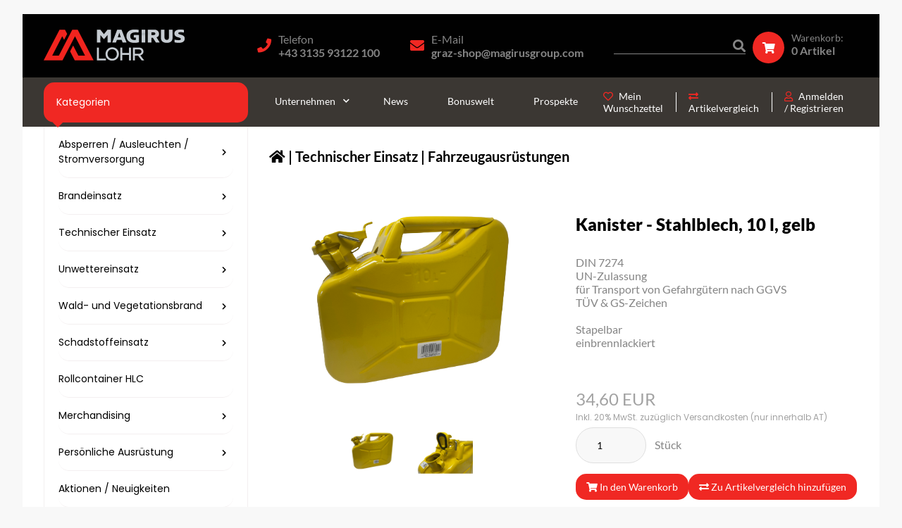

--- FILE ---
content_type: text/html; charset=utf-8
request_url: https://www.magirus-lohr.shop/kanister-stahlblech-10-l-gelb
body_size: 9057
content:
<!DOCTYPE html>
<html lang="de">
<head>
    <meta charset="utf-8"/>
    <title>Kanister - Stahlblech, 10 l, gelb</title>
    <meta http-equiv="X-UA-Compatible" content="IE=edge">
    <meta name="viewport" content="width=device-width, initial-scale=1, shrink-to-fit=no">

    
            <link rel="shortcut icon" href="https://public.jolioo.com/generated/w300h300m1/static/files/2ad/2d2/c85/6d6/229/086/6b5/9b7/0b9c6f5acf12ac8b04798d3aaf4449d8346b6793.png" />
    

    <meta property="og:title" content="Kanister - Stahlblech, 10 l, gelb" /><meta property="og:url" content="https://www.magirus-lohr.shop/kanister-stahlblech-10-l-gelb" /><link rel="stylesheet" href="https://public.jolioo.com/generated/5e8eb397cae9c53610f51c15cc24bde62a464fd4.css" />    <script type="text/javascript" src="https://public.jolioo.com/generated/6e0934d13d528b9eab65b787398b08a89d441159.js"></script><script type="text/javascript">
    $.ajaxSetup({"X-CSRF-TOKEN":"vqh3kQ8oEpFMWrurpxQi5j54xR17JtcfLgJLM4pp"});
</script>
        
    <!-- e.s. --></head>
<body class="layout-sidebar product-media-size-original">
    <!-- e.s. -->
    <div class="master">
        <div class="master-content">
            <header>
                <div class="inner no-offset">
                    <div class="heading">
                        <div id="mobilemenu-opener">
                            <a href="#" class="button btn-toggle-mobile-menu" aria-label="Hauptmenü"><i class="fas fa-bars"></i><i class="fas fa-times"></i></a>
                        </div>
                        <div class="logo inner-offset-desktop-left">
                            <a href="https://www.magirus-lohr.shop"><img src="https://public.jolioo.com/generated/h200w200m0/static/files/b8e/d61/96e/108/c44/ca7/93b/698/449df581fd065db8667a4e568af8da23d2b5903e.png" alt="Magirus Webshop" /></a>
                        </div>
                                                    <div class="contact contact-phone">
                                <span>Telefon</span>
                                <a href="tel:0043313593122100">+43 3135 93122 100</a>
                            </div>
                                                                            <div class="contact contact-email">
                                <span>E-Mail</span>
                                <a href="mailto:graz-shop@magirusgroup.com">graz-shop@magirusgroup.com</a>
                            </div>
                                                                            <div class="search">
                                <form method="get" action="https://www.magirus-lohr.shop/suche">
                                                                        <input type="text" class="fraze" name="q" value="">
                                    <button type="submit" class="button"><i class="fas fa-search"></i></button>
                                </form>
                            </div>

                            <div class="btn-mobile-search">
                                <span class="btn">
                                    <a class="button" href="#">
                                        <i class="fa fa-search"></i>
                                        <i class="fa fa-times"></i>
                                    </a>
                                </span>
                            </div>
                        
                        <div class="btn-mobile-favorites">
                            <span class="btn"><a class="button" href="https://www.magirus-lohr.shop/mein-wunschzettel"><i class="far fa-heart"></i><span class="label"> Mein Wunschzettel</span></a></span>                        </div>
                        <div class="btn-mobile-comparelist">
                            <span class="btn"><a class="button" href="https://www.magirus-lohr.shop/artikelvergleich"><i class="fas fa-exchange-alt"></i><span class="label"> Artikelvergleich</span></a></span>                        </div>
                        <div class="btn-mobile-login">
                            <span class="btn"><a class="button" href="https://www.magirus-lohr.shop/anmelden"><i class="far fa-user"></i><span class="label"> Anmelden / Registrieren</span></a></span>                        </div>
                        <div id="cart" class="inner-offset-desktop-right">
                            <a href="https://www.magirus-lohr.shop/warenkorb" class="button" aria-label="Warenkorb"><i class="fas fa-shopping-cart"></i> <span class="title">Warenkorb:</span> <span class="count">0 Artikel</span></a>
                        </div>
                    </div>
                                            <div class="mobile-search-position">
                            <div class="mobile-search-background"></div>
                            <div class="mobile-search">
                                <form method="get" action="https://www.magirus-lohr.shop/suche">
                                                                        <input type="text" name="q" value="" placeholder="Suche">
                                    <button type="submit" class="button"><i class="fas fa-search"></i></button>
                                </form>
                            </div>
                        </div>
                                        <div class="navigation inner-offset-desktop-left inner-offset-desktop-right">
                        <div class="mobile-header">
                            <div class="mobile-logo">
                                <a href="https://www.magirus-lohr.shop"><img src="https://public.jolioo.com/generated/h200w200m0/static/files/b8e/d61/96e/108/c44/ca7/93b/698/449df581fd065db8667a4e568af8da23d2b5903e.png" alt="Magirus Webshop" /></a>
                                <a href="#" class="button btn-toggle-mobile-menu"><i class="fas fa-times"></i></a>
                            </div>

                                                            <div class="contact contact-phone">
                                    <span>Telefon</span>
                                    <a href="tel:0043313593122100">+43 3135 93122 100</a>
                                </div>
                                                                                        <div class="contact contact-email">
                                    <span>E-Mail</span>
                                    <a href="mailto:graz-shop@magirusgroup.com">graz-shop@magirusgroup.com</a>
                                </div>
                                                    </div>
                        <ul><li class="has-submenu"><span class="btn"><a class="button" href="https://www.magirus-lohr.shop"><span class="label">Kategorien</span></a><a class="button submenu-opener" href="#"><i class="fas fa-chevron-up"></i><i class="fas fa-chevron-down"></i></a></span><div class="submenu"><ul><li class="has-submenu"><span class="btn"><a class="button" href="https://www.magirus-lohr.shop/de-absperren-ausleuchten-stromversorgung"><span class="label">Absperren / Ausleuchten / Stromversorgung</span></a><a class="button submenu-opener" href="#"><i class="fas fa-chevron-up"></i><i class="fas fa-chevron-down"></i></a></span><div class="submenu"><ul><li><span class="btn"><a class="button" href="https://www.magirus-lohr.shop/absperren-absichern"><span class="label">Absperren / Absichern</span></a></span></li><li class="has-submenu"><span class="btn"><a class="button" href="https://www.magirus-lohr.shop/beleuchtungsgeraete"><span class="label">Ausleuchten</span></a><a class="button submenu-opener" href="#"><i class="fas fa-chevron-up"></i><i class="fas fa-chevron-down"></i></a></span><div class="submenu"><ul><li><span class="btn"><a class="button" href="https://www.magirus-lohr.shop/taschenlampen-handscheinwerfer"><span class="label">Taschenlampen / Handscheinwerfer</span></a></span></li><li><span class="btn"><a class="button" href="https://www.magirus-lohr.shop/einsatzstellenbeleuchtung"><span class="label">Einsatzstellenbeleuchtung</span></a></span></li></ul></div></li><li><span class="btn"><a class="button" href="https://www.magirus-lohr.shop/stromerzeugung"><span class="label">Stromerzeugung</span></a></span></li><li><span class="btn"><a class="button" href="https://www.magirus-lohr.shop/de-stromversorgung-8141"><span class="label">Stromversorgung</span></a></span></li></ul></div></li><li class="has-submenu"><span class="btn"><a class="button" href="https://www.magirus-lohr.shop/brandeinsatz"><span class="label">Brandeinsatz</span></a><a class="button submenu-opener" href="#"><i class="fas fa-chevron-up"></i><i class="fas fa-chevron-down"></i></a></span><div class="submenu"><ul><li><span class="btn"><a class="button" href="https://www.magirus-lohr.shop/strahlrohre-magirus"><span class="label">Strahlrohre Magirus</span></a></span></li><li><span class="btn"><a class="button" href="https://www.magirus-lohr.shop/armaturen-magirus"><span class="label">Armaturen Magirus</span></a></span></li><li><span class="btn"><a class="button" href="https://www.magirus-lohr.shop/de-tragkraftspritze"><span class="label">Tragkraftspritze</span></a></span></li><li class="has-submenu"><span class="btn"><a class="button" href="https://www.magirus-lohr.shop/de-saugleitung"><span class="label">Saugleitung</span></a><a class="button submenu-opener" href="#"><i class="fas fa-chevron-up"></i><i class="fas fa-chevron-down"></i></a></span><div class="submenu"><ul><li><span class="btn"><a class="button" href="https://www.magirus-lohr.shop/kupplungsschluessel"><span class="label">Kupplungsschlüssel</span></a></span></li><li><span class="btn"><a class="button" href="https://www.magirus-lohr.shop/de-saugleitung"><span class="label">Saugleitung</span></a></span></li><li><span class="btn"><a class="button" href="https://www.magirus-lohr.shop/schwimmsauger"><span class="label">Schwimmsauger</span></a></span></li></ul></div></li><li class="has-submenu"><span class="btn"><a class="button" href="https://www.magirus-lohr.shop/druckschlaeuche-und-zubehoer"><span class="label">Druckschläuche und Zubehör</span></a><a class="button submenu-opener" href="#"><i class="fas fa-chevron-up"></i><i class="fas fa-chevron-down"></i></a></span><div class="submenu"><ul><li><span class="btn"><a class="button" href="https://www.magirus-lohr.shop/druckschlaeuche"><span class="label">Druckschläuche</span></a></span></li><li><span class="btn"><a class="button" href="https://www.magirus-lohr.shop/zubehoer"><span class="label">Zubehör</span></a></span></li><li><span class="btn"><a class="button" href="https://www.magirus-lohr.shop/schlauchtragekorb"><span class="label">Schlauchtragekorb</span></a></span></li></ul></div></li><li><span class="btn"><a class="button" href="https://www.magirus-lohr.shop/batterieloeschsystem"><span class="label">Batterielöschsystem AVL Stingray One</span></a></span></li><li><span class="btn"><a class="button" href="https://www.magirus-lohr.shop/alf"><span class="label">Advanced Location Finder</span></a></span></li><li class="has-submenu"><span class="btn"><a class="button" href="https://www.magirus-lohr.shop/tragbare-loeschgeraete"><span class="label">Tragbare Löschgeräte</span></a><a class="button submenu-opener" href="#"><i class="fas fa-chevron-up"></i><i class="fas fa-chevron-down"></i></a></span><div class="submenu"><ul><li><span class="btn"><a class="button" href="https://www.magirus-lohr.shop/kleinloeschgeraete"><span class="label">Kleinlöschgeräte</span></a></span></li><li><span class="btn"><a class="button" href="https://www.magirus-lohr.shop/loeschdecke"><span class="label">Löschdecke</span></a></span></li><li><span class="btn"><a class="button" href="https://www.magirus-lohr.shop/feuerloescher"><span class="label">Feuerlöscher</span></a></span></li></ul></div></li><li class="has-submenu"><span class="btn"><a class="button" href="https://www.magirus-lohr.shop/strahlrohre-armaturen-und-loescheinrichtung"><span class="label">Strahlrohre, Armaturen und Löscheinrichtung</span></a><a class="button submenu-opener" href="#"><i class="fas fa-chevron-up"></i><i class="fas fa-chevron-down"></i></a></span><div class="submenu"><ul><li><span class="btn"><a class="button" href="https://www.magirus-lohr.shop/armaturen"><span class="label">Armaturen</span></a></span></li><li><span class="btn"><a class="button" href="https://www.magirus-lohr.shop/schaumarmaturen"><span class="label">Schaumarmaturen</span></a></span></li><li class="has-submenu"><span class="btn"><a class="button" href="https://www.magirus-lohr.shop/strahlrohre"><span class="label">Strahlrohre</span></a><a class="button submenu-opener" href="#"><i class="fas fa-chevron-up"></i><i class="fas fa-chevron-down"></i></a></span><div class="submenu"><ul><li><span class="btn"><a class="button" href="https://www.magirus-lohr.shop/turbo-twist"><span class="label">Turbo-Twist</span></a></span></li><li><span class="btn"><a class="button" href="https://www.magirus-lohr.shop/hohlstrahlrohre"><span class="label">Hohlstrahlrohre</span></a></span></li><li><span class="btn"><a class="button" href="https://www.magirus-lohr.shop/mehrzweckstrahlrohr"><span class="label">Mehrzweckstrahlrohr</span></a></span></li></ul></div></li><li><span class="btn"><a class="button" href="https://www.magirus-lohr.shop/schaummittel"><span class="label">Schaummittel</span></a></span></li><li><span class="btn"><a class="button" href="https://www.magirus-lohr.shop/schluessel"><span class="label">Schlüssel</span></a></span></li></ul></div></li><li class="has-submenu"><span class="btn"><a class="button" href="https://www.magirus-lohr.shop/hochleistungsluefter"><span class="label">Hochleistungslüfter</span></a><a class="button submenu-opener" href="#"><i class="fas fa-chevron-up"></i><i class="fas fa-chevron-down"></i></a></span><div class="submenu"><ul><li><span class="btn"><a class="button" href="https://www.magirus-lohr.shop/luefter-zubehoer"><span class="label">Lüfter Zubehör</span></a></span></li></ul></div></li><li class="has-submenu"><span class="btn"><a class="button" href="https://www.magirus-lohr.shop/atemschutzausruestung"><span class="label">Atemschutzausrüstung</span></a><a class="button submenu-opener" href="#"><i class="fas fa-chevron-up"></i><i class="fas fa-chevron-down"></i></a></span><div class="submenu"><ul><li><span class="btn"><a class="button" href="https://www.magirus-lohr.shop/brandfluchthaube-und-filter"><span class="label">Brandfluchthaube und Filter</span></a></span></li><li><span class="btn"><a class="button" href="https://www.magirus-lohr.shop/sammelplatz-aussenueberwachung"><span class="label">Sammelplatz / Außenüberwachung</span></a></span></li><li><span class="btn"><a class="button" href="https://www.magirus-lohr.shop/truppausruestung"><span class="label">Truppausrüstung</span></a></span></li><li><span class="btn"><a class="button" href="https://www.magirus-lohr.shop/rauchvorhang"><span class="label">Rauchvorhang</span></a></span></li></ul></div></li></ul></div></li><li class="has-submenu"><span class="btn"><a class="button" href="https://www.magirus-lohr.shop/technischer-einsatz"><span class="label">Technischer Einsatz</span></a><a class="button submenu-opener" href="#"><i class="fas fa-chevron-up"></i><i class="fas fa-chevron-down"></i></a></span><div class="submenu"><ul><li><span class="btn"><a class="button" href="https://www.magirus-lohr.shop/fuehrungsmittel"><span class="label">Führungsmittel</span></a></span></li><li class="has-submenu"><span class="btn"><a class="button" href="https://www.magirus-lohr.shop/leitern"><span class="label">Leitern</span></a><a class="button submenu-opener" href="#"><i class="fas fa-chevron-up"></i><i class="fas fa-chevron-down"></i></a></span><div class="submenu"><ul><li><span class="btn"><a class="button" href="https://www.magirus-lohr.shop/steckleitern"><span class="label">Steckleitern</span></a></span></li><li><span class="btn"><a class="button" href="https://www.magirus-lohr.shop/mehrzweckleiter"><span class="label">Mehrzweckleiter</span></a></span></li><li><span class="btn"><a class="button" href="https://www.magirus-lohr.shop/schiebeleiter"><span class="label">Schiebeleiter</span></a></span></li></ul></div></li><li class="has-submenu"><span class="btn"><a class="button" href="https://www.magirus-lohr.shop/rettungsgeraete"><span class="label">Rettungsgeräte</span></a><a class="button submenu-opener" href="#"><i class="fas fa-chevron-up"></i><i class="fas fa-chevron-down"></i></a></span><div class="submenu"><ul><li><span class="btn"><a class="button" href="https://www.magirus-lohr.shop/feuerwehrgurt"><span class="label">Feuerwehrgurt</span></a></span></li><li><span class="btn"><a class="button" href="https://www.magirus-lohr.shop/rettungsleine"><span class="label">Rettungsleine</span></a></span></li><li><span class="btn"><a class="button" href="https://www.magirus-lohr.shop/rettungswannen-und-krankentrage"><span class="label">Rettungswannen und Krankentrage</span></a></span></li><li><span class="btn"><a class="button" href="https://www.magirus-lohr.shop/rettungsgeschirr-und-zubehoer"><span class="label">Rettungsgeschirr und Zubehör</span></a></span></li></ul></div></li><li class="has-submenu"><span class="btn"><a class="button" href="https://www.magirus-lohr.shop/sanitaetsausruestung"><span class="label">Sanitätsausrüstung</span></a><a class="button submenu-opener" href="#"><i class="fas fa-chevron-up"></i><i class="fas fa-chevron-down"></i></a></span><div class="submenu"><ul><li><span class="btn"><a class="button" href="https://www.magirus-lohr.shop/sanitaets-koffer-und-rucksack"><span class="label">Sanitätskoffer und -rucksack</span></a></span></li><li><span class="btn"><a class="button" href="https://www.magirus-lohr.shop/san-material"><span class="label">SAN-Material</span></a></span></li><li><span class="btn"><a class="button" href="https://www.magirus-lohr.shop/hygieneausruestung"><span class="label">Hygieneausrüstung</span></a></span></li></ul></div></li><li class="has-submenu"><span class="btn"><a class="button" href="https://www.magirus-lohr.shop/anschlag-und-befestigungsmittel"><span class="label">Anschlag und Befestigungsmittel</span></a><a class="button submenu-opener" href="#"><i class="fas fa-chevron-up"></i><i class="fas fa-chevron-down"></i></a></span><div class="submenu"><ul><li><span class="btn"><a class="button" href="https://www.magirus-lohr.shop/leinen"><span class="label">Leinen</span></a></span></li><li><span class="btn"><a class="button" href="https://www.magirus-lohr.shop/drahtseile"><span class="label">Drahtseile</span></a></span></li><li><span class="btn"><a class="button" href="https://www.magirus-lohr.shop/rundschlingen"><span class="label">Rundschlingen</span></a></span></li><li><span class="btn"><a class="button" href="https://www.magirus-lohr.shop/ketten"><span class="label">Ketten</span></a></span></li><li><span class="btn"><a class="button" href="https://www.magirus-lohr.shop/de-schaekel"><span class="label">Schäkel</span></a></span></li><li><span class="btn"><a class="button" href="https://www.magirus-lohr.shop/spanngurte"><span class="label">Spanngurte</span></a></span></li></ul></div></li><li class="has-submenu"><span class="btn"><a class="button" href="https://www.magirus-lohr.shop/hydraulische-berge-und-rettungsgeraete"><span class="label">Hydraulische Berge- und Rettungsgeräte</span></a><a class="button submenu-opener" href="#"><i class="fas fa-chevron-up"></i><i class="fas fa-chevron-down"></i></a></span><div class="submenu"><ul><li><span class="btn"><a class="button" href="https://www.magirus-lohr.shop/lukas-rescue"><span class="label">LUKAS Rescue</span></a></span></li><li><span class="btn"><a class="button" href="https://www.magirus-lohr.shop/fahrzeugsicherung"><span class="label">Fahrzeugsicherung</span></a></span></li><li><span class="btn"><a class="button" href="https://www.magirus-lohr.shop/de-zubehoer"><span class="label">Zubehör</span></a></span></li></ul></div></li><li class="has-submenu"><span class="btn"><a class="button" href="https://www.magirus-lohr.shop/hebe-und-zuggeraete"><span class="label">Hebe- und Zuggeräte</span></a><a class="button submenu-opener" href="#"><i class="fas fa-chevron-up"></i><i class="fas fa-chevron-down"></i></a></span><div class="submenu"><ul><li><span class="btn"><a class="button" href="https://www.magirus-lohr.shop/hebegeraete"><span class="label">Hebegeräte</span></a></span></li><li><span class="btn"><a class="button" href="https://www.magirus-lohr.shop/abschlepptechnik"><span class="label">Abschlepptechnik</span></a></span></li><li><span class="btn"><a class="button" href="https://www.magirus-lohr.shop/de-zubehoer-1869"><span class="label">Zubehör</span></a></span></li><li><span class="btn"><a class="button" href="https://www.magirus-lohr.shop/greifzug"><span class="label">Greifzug</span></a></span></li></ul></div></li><li class="has-submenu"><span class="btn"><a class="button" href="https://www.magirus-lohr.shop/hand-brech-und-raeumwerkzeug"><span class="label">Hand-, Brech- und Räumwerkzeug</span></a><a class="button submenu-opener" href="#"><i class="fas fa-chevron-up"></i><i class="fas fa-chevron-down"></i></a></span><div class="submenu"><ul><li><span class="btn"><a class="button" href="https://www.magirus-lohr.shop/werkzeugsatz"><span class="label">Werkzeugsatz</span></a></span></li><li><span class="btn"><a class="button" href="https://www.magirus-lohr.shop/handwerkzeug"><span class="label">Handwerkzeug</span></a></span></li><li><span class="btn"><a class="button" href="https://www.magirus-lohr.shop/brechwerkzeug"><span class="label">Brechwerkzeug</span></a></span></li><li><span class="btn"><a class="button" href="https://www.magirus-lohr.shop/raeumwerkzeug"><span class="label">Räumwerkzeug</span></a></span></li><li><span class="btn"><a class="button" href="https://www.magirus-lohr.shop/multifunktionsschluessel"><span class="label">Multifunktionsschlüssel</span></a></span></li></ul></div></li><li><span class="btn"><a class="button" href="https://www.magirus-lohr.shop/fahrzeugausruestungen"><span class="label">Fahrzeugausrüstungen</span></a></span></li><li><span class="btn"><a class="button" href="https://www.magirus-lohr.shop/akku-und-elektrowerkzeuge"><span class="label">Akku- und Elektrowerkzeuge</span></a></span></li><li><span class="btn"><a class="button" href="https://www.magirus-lohr.shop/kettensaegen"><span class="label">Kettensägen</span></a></span></li></ul></div></li><li class="has-submenu"><span class="btn"><a class="button" href="https://www.magirus-lohr.shop/unwettereinsatz"><span class="label">Unwettereinsatz</span></a><a class="button submenu-opener" href="#"><i class="fas fa-chevron-up"></i><i class="fas fa-chevron-down"></i></a></span><div class="submenu"><ul><li><span class="btn"><a class="button" href="https://www.magirus-lohr.shop/de-tauchpumpen-8164"><span class="label">Tauchpumpen</span></a></span></li><li><span class="btn"><a class="button" href="https://www.magirus-lohr.shop/schmutzwasser-allzweckpumpen"><span class="label">Schmutzwasser- Allzweckpumpen</span></a></span></li><li><span class="btn"><a class="button" href="https://www.magirus-lohr.shop/nasssauger"><span class="label">Nasssauger</span></a></span></li><li><span class="btn"><a class="button" href="https://www.magirus-lohr.shop/de-zubehoer-6569818"><span class="label">Zubehör</span></a></span></li></ul></div></li><li class="has-submenu"><span class="btn"><a class="button" href="https://www.magirus-lohr.shop/wald-und-vegetationsbrand"><span class="label">Wald- und Vegetationsbrand</span></a><a class="button submenu-opener" href="#"><i class="fas fa-chevron-up"></i><i class="fas fa-chevron-down"></i></a></span><div class="submenu"><ul><li><span class="btn"><a class="button" href="https://www.magirus-lohr.shop/werkzeug"><span class="label">Werkzeug</span></a></span></li><li><span class="btn"><a class="button" href="https://www.magirus-lohr.shop/persoenliche-schutzausruestung"><span class="label">persönliche Schutzausrüstung</span></a></span></li><li><span class="btn"><a class="button" href="https://www.magirus-lohr.shop/rucksaecke"><span class="label">Rucksäcke</span></a></span></li></ul></div></li><li class="has-submenu"><span class="btn"><a class="button" href="https://www.magirus-lohr.shop/schadstoffeinsatz"><span class="label">Schadstoffeinsatz</span></a><a class="button submenu-opener" href="#"><i class="fas fa-chevron-up"></i><i class="fas fa-chevron-down"></i></a></span><div class="submenu"><ul><li><span class="btn"><a class="button" href="https://www.magirus-lohr.shop/auffangbehaelter"><span class="label">Auffangbehälter</span></a></span></li><li><span class="btn"><a class="button" href="https://www.magirus-lohr.shop/bindemittel"><span class="label">Bindemittel</span></a></span></li><li><span class="btn"><a class="button" href="https://www.magirus-lohr.shop/dichtungsmaterial"><span class="label">Dichtungsmaterial</span></a></span></li></ul></div></li><li><span class="btn"><a class="button" href="https://www.magirus-lohr.shop/rollcontainer-hlc"><span class="label">Rollcontainer HLC</span></a></span></li><li class="has-submenu"><span class="btn"><a class="button" href="https://www.magirus-lohr.shop/merchandising"><span class="label">Merchandising</span></a><a class="button submenu-opener" href="#"><i class="fas fa-chevron-up"></i><i class="fas fa-chevron-down"></i></a></span><div class="submenu"><ul><li><span class="btn"><a class="button" href="https://www.magirus-lohr.shop/standard"><span class="label">Standard</span></a></span></li></ul></div></li><li class="has-submenu"><span class="btn"><a class="button" href="https://www.magirus-lohr.shop/persoenliche-ausruestung"><span class="label">Persönliche Ausrüstung</span></a><a class="button submenu-opener" href="#"><i class="fas fa-chevron-up"></i><i class="fas fa-chevron-down"></i></a></span><div class="submenu"><ul><li class="has-submenu"><span class="btn"><a class="button" href="https://www.magirus-lohr.shop/einsatzbekleidung"><span class="label">Einsatzbekleidung</span></a><a class="button submenu-opener" href="#"><i class="fas fa-chevron-up"></i><i class="fas fa-chevron-down"></i></a></span><div class="submenu"><ul><li><span class="btn"><a class="button" href="https://www.magirus-lohr.shop/warnueberwurf"><span class="label">Warnüberwurf</span></a></span></li><li><span class="btn"><a class="button" href="https://www.magirus-lohr.shop/chemikalienschutz"><span class="label">Chemikalienschutz</span></a></span></li><li><span class="btn"><a class="button" href="https://www.magirus-lohr.shop/schnittschutz"><span class="label">Schnittschutz</span></a></span></li><li><span class="btn"><a class="button" href="https://www.magirus-lohr.shop/hitzeschutz"><span class="label">Hitzeschutz</span></a></span></li><li><span class="btn"><a class="button" href="https://www.magirus-lohr.shop/handschuhe"><span class="label">Handschuhe</span></a></span></li></ul></div></li><li><span class="btn"><a class="button" href="https://www.magirus-lohr.shop/tools-gadgets"><span class="label">Tools / Gadgets</span></a></span></li></ul></div></li><li><span class="btn"><a class="button" href="https://www.magirus-lohr.shop/de-aktionen-neuigkeiten-6514"><span class="label">Aktionen / Neuigkeiten</span></a></span></li><li><span class="btn"><a class="button" href="https://www.magirus-lohr.shop/wasserrettung"><span class="label">Wasserrettung</span></a></span></li><li><span class="btn"><a class="button" href="https://www.magirus-lohr.shop/fahrzeuge"><span class="label">Fahrzeuge</span></a></span></li></ul></div></li><li class="has-submenu"><span class="btn"><a class="button" href="https://www.magirus-lohr.at/homepage/" target="_blank"><span class="label">Unternehmen</span></a><a class="button submenu-opener" href="#"><i class="fas fa-chevron-up"></i><i class="fas fa-chevron-down"></i></a></span><div class="submenu"><ul><li><span class="btn"><a class="button" href="https://www.magirus-lohr.at/homepage/" target="_blank"><span class="label">Magirus Lohr</span></a></span></li><li><span class="btn"><a class="button" href="https://www.magirus-lohr.at/homepage/auslieferung-2023/" target="_blank"><span class="label">Auslieferungen</span></a></span></li><li><span class="btn"><a class="button" href="https://www.magirus-lohr.shop/landkarte"><span class="label">Kontakt</span></a></span></li></ul></div></li><li><span class="btn"><a class="button" href="https://www.magirus-lohr.shop/news"><span class="label">News</span></a></span></li><li><span class="btn"><a class="button" href="https://www.magirus-lohr.shop/bonuswelt"><span class="label">Bonuswelt</span></a></span></li><li><span class="btn"><a class="button" href="https://www.magirus-lohr.shop/werbeprospekte"><span class="label">Prospekte</span></a></span></li></ul>                        <div class="buttons">
                            <span class="btn"><a class="button" href="https://www.magirus-lohr.shop/mein-wunschzettel"><i class="far fa-heart"></i><span class="label"> Mein Wunschzettel</span></a></span>                            <span class="btn"><a class="button" href="https://www.magirus-lohr.shop/artikelvergleich"><i class="fas fa-exchange-alt"></i><span class="label"> Artikelvergleich</span></a></span>                            <span class="btn"><a class="button" href="https://www.magirus-lohr.shop/anmelden"><i class="far fa-user"></i><span class="label"> Anmelden / Registrieren</span></a></span>                        </div>
                    </div>
                </div>
            </header>
                            <main class="with-aside">
                    
                    <div class="inner">
                        <aside>
                            <div class="menu menu-main-aside">
                                <ul><li class="has-submenu"><span class="btn"><a class="button" href="https://www.magirus-lohr.shop/de-absperren-ausleuchten-stromversorgung"><span class="label">Absperren / Ausleuchten / Stromversorgung</span></a></span><div class="submenu"><ul><li><span class="btn"><a class="button" href="https://www.magirus-lohr.shop/absperren-absichern"><span class="label">Absperren / Absichern</span></a></span></li><li class="has-submenu"><span class="btn"><a class="button" href="https://www.magirus-lohr.shop/beleuchtungsgeraete"><span class="label">Ausleuchten</span></a></span><div class="submenu"><ul><li><span class="btn"><a class="button" href="https://www.magirus-lohr.shop/taschenlampen-handscheinwerfer"><span class="label">Taschenlampen / Handscheinwerfer</span></a></span></li><li><span class="btn"><a class="button" href="https://www.magirus-lohr.shop/einsatzstellenbeleuchtung"><span class="label">Einsatzstellenbeleuchtung</span></a></span></li></ul></div></li><li><span class="btn"><a class="button" href="https://www.magirus-lohr.shop/stromerzeugung"><span class="label">Stromerzeugung</span></a></span></li><li><span class="btn"><a class="button" href="https://www.magirus-lohr.shop/de-stromversorgung-8141"><span class="label">Stromversorgung</span></a></span></li></ul></div></li><li class="has-submenu"><span class="btn"><a class="button" href="https://www.magirus-lohr.shop/brandeinsatz"><span class="label">Brandeinsatz</span></a></span><div class="submenu"><ul><li><span class="btn"><a class="button" href="https://www.magirus-lohr.shop/strahlrohre-magirus"><span class="label">Strahlrohre Magirus</span></a></span></li><li><span class="btn"><a class="button" href="https://www.magirus-lohr.shop/armaturen-magirus"><span class="label">Armaturen Magirus</span></a></span></li><li><span class="btn"><a class="button" href="https://www.magirus-lohr.shop/de-tragkraftspritze"><span class="label">Tragkraftspritze</span></a></span></li><li class="has-submenu"><span class="btn"><a class="button" href="https://www.magirus-lohr.shop/de-saugleitung"><span class="label">Saugleitung</span></a></span><div class="submenu"><ul><li><span class="btn"><a class="button" href="https://www.magirus-lohr.shop/kupplungsschluessel"><span class="label">Kupplungsschlüssel</span></a></span></li><li><span class="btn"><a class="button" href="https://www.magirus-lohr.shop/de-saugleitung"><span class="label">Saugleitung</span></a></span></li><li><span class="btn"><a class="button" href="https://www.magirus-lohr.shop/schwimmsauger"><span class="label">Schwimmsauger</span></a></span></li></ul></div></li><li class="has-submenu"><span class="btn"><a class="button" href="https://www.magirus-lohr.shop/druckschlaeuche-und-zubehoer"><span class="label">Druckschläuche und Zubehör</span></a></span><div class="submenu"><ul><li><span class="btn"><a class="button" href="https://www.magirus-lohr.shop/druckschlaeuche"><span class="label">Druckschläuche</span></a></span></li><li><span class="btn"><a class="button" href="https://www.magirus-lohr.shop/zubehoer"><span class="label">Zubehör</span></a></span></li><li><span class="btn"><a class="button" href="https://www.magirus-lohr.shop/schlauchtragekorb"><span class="label">Schlauchtragekorb</span></a></span></li></ul></div></li><li><span class="btn"><a class="button" href="https://www.magirus-lohr.shop/batterieloeschsystem"><span class="label">Batterielöschsystem AVL Stingray One</span></a></span></li><li><span class="btn"><a class="button" href="https://www.magirus-lohr.shop/alf"><span class="label">Advanced Location Finder</span></a></span></li><li class="has-submenu"><span class="btn"><a class="button" href="https://www.magirus-lohr.shop/tragbare-loeschgeraete"><span class="label">Tragbare Löschgeräte</span></a></span><div class="submenu"><ul><li><span class="btn"><a class="button" href="https://www.magirus-lohr.shop/kleinloeschgeraete"><span class="label">Kleinlöschgeräte</span></a></span></li><li><span class="btn"><a class="button" href="https://www.magirus-lohr.shop/loeschdecke"><span class="label">Löschdecke</span></a></span></li><li><span class="btn"><a class="button" href="https://www.magirus-lohr.shop/feuerloescher"><span class="label">Feuerlöscher</span></a></span></li></ul></div></li><li class="has-submenu"><span class="btn"><a class="button" href="https://www.magirus-lohr.shop/strahlrohre-armaturen-und-loescheinrichtung"><span class="label">Strahlrohre, Armaturen und Löscheinrichtung</span></a></span><div class="submenu"><ul><li><span class="btn"><a class="button" href="https://www.magirus-lohr.shop/armaturen"><span class="label">Armaturen</span></a></span></li><li><span class="btn"><a class="button" href="https://www.magirus-lohr.shop/schaumarmaturen"><span class="label">Schaumarmaturen</span></a></span></li><li class="has-submenu"><span class="btn"><a class="button" href="https://www.magirus-lohr.shop/strahlrohre"><span class="label">Strahlrohre</span></a></span><div class="submenu"><ul><li><span class="btn"><a class="button" href="https://www.magirus-lohr.shop/turbo-twist"><span class="label">Turbo-Twist</span></a></span></li><li><span class="btn"><a class="button" href="https://www.magirus-lohr.shop/hohlstrahlrohre"><span class="label">Hohlstrahlrohre</span></a></span></li><li><span class="btn"><a class="button" href="https://www.magirus-lohr.shop/mehrzweckstrahlrohr"><span class="label">Mehrzweckstrahlrohr</span></a></span></li></ul></div></li><li><span class="btn"><a class="button" href="https://www.magirus-lohr.shop/schaummittel"><span class="label">Schaummittel</span></a></span></li><li><span class="btn"><a class="button" href="https://www.magirus-lohr.shop/schluessel"><span class="label">Schlüssel</span></a></span></li></ul></div></li><li class="has-submenu"><span class="btn"><a class="button" href="https://www.magirus-lohr.shop/hochleistungsluefter"><span class="label">Hochleistungslüfter</span></a></span><div class="submenu"><ul><li><span class="btn"><a class="button" href="https://www.magirus-lohr.shop/luefter-zubehoer"><span class="label">Lüfter Zubehör</span></a></span></li></ul></div></li><li class="has-submenu"><span class="btn"><a class="button" href="https://www.magirus-lohr.shop/atemschutzausruestung"><span class="label">Atemschutzausrüstung</span></a></span><div class="submenu"><ul><li><span class="btn"><a class="button" href="https://www.magirus-lohr.shop/brandfluchthaube-und-filter"><span class="label">Brandfluchthaube und Filter</span></a></span></li><li><span class="btn"><a class="button" href="https://www.magirus-lohr.shop/sammelplatz-aussenueberwachung"><span class="label">Sammelplatz / Außenüberwachung</span></a></span></li><li><span class="btn"><a class="button" href="https://www.magirus-lohr.shop/truppausruestung"><span class="label">Truppausrüstung</span></a></span></li><li><span class="btn"><a class="button" href="https://www.magirus-lohr.shop/rauchvorhang"><span class="label">Rauchvorhang</span></a></span></li></ul></div></li></ul></div></li><li class="has-submenu"><span class="btn"><a class="button" href="https://www.magirus-lohr.shop/technischer-einsatz"><span class="label">Technischer Einsatz</span></a></span><div class="submenu"><ul><li><span class="btn"><a class="button" href="https://www.magirus-lohr.shop/fuehrungsmittel"><span class="label">Führungsmittel</span></a></span></li><li class="has-submenu"><span class="btn"><a class="button" href="https://www.magirus-lohr.shop/leitern"><span class="label">Leitern</span></a></span><div class="submenu"><ul><li><span class="btn"><a class="button" href="https://www.magirus-lohr.shop/steckleitern"><span class="label">Steckleitern</span></a></span></li><li><span class="btn"><a class="button" href="https://www.magirus-lohr.shop/mehrzweckleiter"><span class="label">Mehrzweckleiter</span></a></span></li><li><span class="btn"><a class="button" href="https://www.magirus-lohr.shop/schiebeleiter"><span class="label">Schiebeleiter</span></a></span></li></ul></div></li><li class="has-submenu"><span class="btn"><a class="button" href="https://www.magirus-lohr.shop/rettungsgeraete"><span class="label">Rettungsgeräte</span></a></span><div class="submenu"><ul><li><span class="btn"><a class="button" href="https://www.magirus-lohr.shop/feuerwehrgurt"><span class="label">Feuerwehrgurt</span></a></span></li><li><span class="btn"><a class="button" href="https://www.magirus-lohr.shop/rettungsleine"><span class="label">Rettungsleine</span></a></span></li><li><span class="btn"><a class="button" href="https://www.magirus-lohr.shop/rettungswannen-und-krankentrage"><span class="label">Rettungswannen und Krankentrage</span></a></span></li><li><span class="btn"><a class="button" href="https://www.magirus-lohr.shop/rettungsgeschirr-und-zubehoer"><span class="label">Rettungsgeschirr und Zubehör</span></a></span></li></ul></div></li><li class="has-submenu"><span class="btn"><a class="button" href="https://www.magirus-lohr.shop/sanitaetsausruestung"><span class="label">Sanitätsausrüstung</span></a></span><div class="submenu"><ul><li><span class="btn"><a class="button" href="https://www.magirus-lohr.shop/sanitaets-koffer-und-rucksack"><span class="label">Sanitätskoffer und -rucksack</span></a></span></li><li><span class="btn"><a class="button" href="https://www.magirus-lohr.shop/san-material"><span class="label">SAN-Material</span></a></span></li><li><span class="btn"><a class="button" href="https://www.magirus-lohr.shop/hygieneausruestung"><span class="label">Hygieneausrüstung</span></a></span></li></ul></div></li><li class="has-submenu"><span class="btn"><a class="button" href="https://www.magirus-lohr.shop/anschlag-und-befestigungsmittel"><span class="label">Anschlag und Befestigungsmittel</span></a></span><div class="submenu"><ul><li><span class="btn"><a class="button" href="https://www.magirus-lohr.shop/leinen"><span class="label">Leinen</span></a></span></li><li><span class="btn"><a class="button" href="https://www.magirus-lohr.shop/drahtseile"><span class="label">Drahtseile</span></a></span></li><li><span class="btn"><a class="button" href="https://www.magirus-lohr.shop/rundschlingen"><span class="label">Rundschlingen</span></a></span></li><li><span class="btn"><a class="button" href="https://www.magirus-lohr.shop/ketten"><span class="label">Ketten</span></a></span></li><li><span class="btn"><a class="button" href="https://www.magirus-lohr.shop/de-schaekel"><span class="label">Schäkel</span></a></span></li><li><span class="btn"><a class="button" href="https://www.magirus-lohr.shop/spanngurte"><span class="label">Spanngurte</span></a></span></li></ul></div></li><li class="has-submenu"><span class="btn"><a class="button" href="https://www.magirus-lohr.shop/hydraulische-berge-und-rettungsgeraete"><span class="label">Hydraulische Berge- und Rettungsgeräte</span></a></span><div class="submenu"><ul><li><span class="btn"><a class="button" href="https://www.magirus-lohr.shop/lukas-rescue"><span class="label">LUKAS Rescue</span></a></span></li><li><span class="btn"><a class="button" href="https://www.magirus-lohr.shop/fahrzeugsicherung"><span class="label">Fahrzeugsicherung</span></a></span></li><li><span class="btn"><a class="button" href="https://www.magirus-lohr.shop/de-zubehoer"><span class="label">Zubehör</span></a></span></li></ul></div></li><li class="has-submenu"><span class="btn"><a class="button" href="https://www.magirus-lohr.shop/hebe-und-zuggeraete"><span class="label">Hebe- und Zuggeräte</span></a></span><div class="submenu"><ul><li><span class="btn"><a class="button" href="https://www.magirus-lohr.shop/hebegeraete"><span class="label">Hebegeräte</span></a></span></li><li><span class="btn"><a class="button" href="https://www.magirus-lohr.shop/abschlepptechnik"><span class="label">Abschlepptechnik</span></a></span></li><li><span class="btn"><a class="button" href="https://www.magirus-lohr.shop/de-zubehoer-1869"><span class="label">Zubehör</span></a></span></li><li><span class="btn"><a class="button" href="https://www.magirus-lohr.shop/greifzug"><span class="label">Greifzug</span></a></span></li></ul></div></li><li class="has-submenu"><span class="btn"><a class="button" href="https://www.magirus-lohr.shop/hand-brech-und-raeumwerkzeug"><span class="label">Hand-, Brech- und Räumwerkzeug</span></a></span><div class="submenu"><ul><li><span class="btn"><a class="button" href="https://www.magirus-lohr.shop/werkzeugsatz"><span class="label">Werkzeugsatz</span></a></span></li><li><span class="btn"><a class="button" href="https://www.magirus-lohr.shop/handwerkzeug"><span class="label">Handwerkzeug</span></a></span></li><li><span class="btn"><a class="button" href="https://www.magirus-lohr.shop/brechwerkzeug"><span class="label">Brechwerkzeug</span></a></span></li><li><span class="btn"><a class="button" href="https://www.magirus-lohr.shop/raeumwerkzeug"><span class="label">Räumwerkzeug</span></a></span></li><li><span class="btn"><a class="button" href="https://www.magirus-lohr.shop/multifunktionsschluessel"><span class="label">Multifunktionsschlüssel</span></a></span></li></ul></div></li><li><span class="btn"><a class="button" href="https://www.magirus-lohr.shop/fahrzeugausruestungen"><span class="label">Fahrzeugausrüstungen</span></a></span></li><li><span class="btn"><a class="button" href="https://www.magirus-lohr.shop/akku-und-elektrowerkzeuge"><span class="label">Akku- und Elektrowerkzeuge</span></a></span></li><li><span class="btn"><a class="button" href="https://www.magirus-lohr.shop/kettensaegen"><span class="label">Kettensägen</span></a></span></li></ul></div></li><li class="has-submenu"><span class="btn"><a class="button" href="https://www.magirus-lohr.shop/unwettereinsatz"><span class="label">Unwettereinsatz</span></a></span><div class="submenu"><ul><li><span class="btn"><a class="button" href="https://www.magirus-lohr.shop/de-tauchpumpen-8164"><span class="label">Tauchpumpen</span></a></span></li><li><span class="btn"><a class="button" href="https://www.magirus-lohr.shop/schmutzwasser-allzweckpumpen"><span class="label">Schmutzwasser- Allzweckpumpen</span></a></span></li><li><span class="btn"><a class="button" href="https://www.magirus-lohr.shop/nasssauger"><span class="label">Nasssauger</span></a></span></li><li><span class="btn"><a class="button" href="https://www.magirus-lohr.shop/de-zubehoer-6569818"><span class="label">Zubehör</span></a></span></li></ul></div></li><li class="has-submenu"><span class="btn"><a class="button" href="https://www.magirus-lohr.shop/wald-und-vegetationsbrand"><span class="label">Wald- und Vegetationsbrand</span></a></span><div class="submenu"><ul><li><span class="btn"><a class="button" href="https://www.magirus-lohr.shop/werkzeug"><span class="label">Werkzeug</span></a></span></li><li><span class="btn"><a class="button" href="https://www.magirus-lohr.shop/persoenliche-schutzausruestung"><span class="label">persönliche Schutzausrüstung</span></a></span></li><li><span class="btn"><a class="button" href="https://www.magirus-lohr.shop/rucksaecke"><span class="label">Rucksäcke</span></a></span></li></ul></div></li><li class="has-submenu"><span class="btn"><a class="button" href="https://www.magirus-lohr.shop/schadstoffeinsatz"><span class="label">Schadstoffeinsatz</span></a></span><div class="submenu"><ul><li><span class="btn"><a class="button" href="https://www.magirus-lohr.shop/auffangbehaelter"><span class="label">Auffangbehälter</span></a></span></li><li><span class="btn"><a class="button" href="https://www.magirus-lohr.shop/bindemittel"><span class="label">Bindemittel</span></a></span></li><li><span class="btn"><a class="button" href="https://www.magirus-lohr.shop/dichtungsmaterial"><span class="label">Dichtungsmaterial</span></a></span></li></ul></div></li><li><span class="btn"><a class="button" href="https://www.magirus-lohr.shop/rollcontainer-hlc"><span class="label">Rollcontainer HLC</span></a></span></li><li class="has-submenu"><span class="btn"><a class="button" href="https://www.magirus-lohr.shop/merchandising"><span class="label">Merchandising</span></a></span><div class="submenu"><ul><li><span class="btn"><a class="button" href="https://www.magirus-lohr.shop/standard"><span class="label">Standard</span></a></span></li></ul></div></li><li class="has-submenu"><span class="btn"><a class="button" href="https://www.magirus-lohr.shop/persoenliche-ausruestung"><span class="label">Persönliche Ausrüstung</span></a></span><div class="submenu"><ul><li class="has-submenu"><span class="btn"><a class="button" href="https://www.magirus-lohr.shop/einsatzbekleidung"><span class="label">Einsatzbekleidung</span></a></span><div class="submenu"><ul><li><span class="btn"><a class="button" href="https://www.magirus-lohr.shop/warnueberwurf"><span class="label">Warnüberwurf</span></a></span></li><li><span class="btn"><a class="button" href="https://www.magirus-lohr.shop/chemikalienschutz"><span class="label">Chemikalienschutz</span></a></span></li><li><span class="btn"><a class="button" href="https://www.magirus-lohr.shop/schnittschutz"><span class="label">Schnittschutz</span></a></span></li><li><span class="btn"><a class="button" href="https://www.magirus-lohr.shop/hitzeschutz"><span class="label">Hitzeschutz</span></a></span></li><li><span class="btn"><a class="button" href="https://www.magirus-lohr.shop/handschuhe"><span class="label">Handschuhe</span></a></span></li></ul></div></li><li><span class="btn"><a class="button" href="https://www.magirus-lohr.shop/tools-gadgets"><span class="label">Tools / Gadgets</span></a></span></li></ul></div></li><li><span class="btn"><a class="button" href="https://www.magirus-lohr.shop/de-aktionen-neuigkeiten-6514"><span class="label">Aktionen / Neuigkeiten</span></a></span></li><li><span class="btn"><a class="button" href="https://www.magirus-lohr.shop/wasserrettung"><span class="label">Wasserrettung</span></a></span></li><li><span class="btn"><a class="button" href="https://www.magirus-lohr.shop/fahrzeuge"><span class="label">Fahrzeuge</span></a></span></li></ul>                            </div>
                            <div class="menu menu-service"><div class="title">Deine Vorteile</div><nav><span class="without-link"><img class="icon" src="https://public.jolioo.com/generated/h100w100m1/static/files/e55/485/558/fe3/848/5a4/117/891/78df91972117d87dc6135099f61c0e25dd6056db.png" alt="Artboard-11.png" /><span class="text"><span class="title">Jetzt registrieren &amp; Bonuspunkte sammeln</span></span></span><span class="without-link"><img class="icon" src="https://public.jolioo.com/generated/h100w100m1/static/files/07e/990/4a3/dd0/c1f/e84/ced/b8c/d96cda6932c334d18b4345069c7b2aeca5922884.png" alt="Artboard-13.png" /><span class="text"><span class="title">Versandkostenfreie Lieferung ab 100€</span></span></span></nav></div>                            <div class="menu menu-manufactures"><div class="title">Unsere Partner</div><nav><span class="without-link"><span><img class="icon" src="https://public.jolioo.com/generated/h200w200m1/static/files/386/ebf/2dc/9bf/87e/ab3/e08/b28/8c0ca3e1119838eb1c9ee474090ad8653cbbf758.png" alt="BBGSiegel_final_GIF.png" title="" /></span></span><span class="without-link"><span><img class="icon" src="https://public.jolioo.com/generated/h200w200m1/static/files/c5e/674/d3d/bd6/d47/3e7/1e3/0df/0a8cc7ee5f56788039bcd8f4e7f2e61ca9b77f78.jpg" alt="steirischer leitbetrieb.jpg" title="" /></span></span><span class="without-link"><span></span></span></nav></div>                        </aside>
                        <div class="inner-content">
                                <div class="product clearfix with-media">

                    <div class="breadcrumbs-paths">                    <div class="breadcrumbs breadcrumbs-primary"><a href="https://www.magirus-lohr.shop" class="category-home"><i class="fas fa-home"></i></a> | <a href="https://www.magirus-lohr.shop/technischer-einsatz" class="category-path">Technischer Einsatz</a> | <a href="https://www.magirus-lohr.shop/fahrzeugausruestungen" class="category-current">Fahrzeugausrüstungen</a></div>
                </div>
        
        <div class="h1 visible-sm">
                        <h1>Kanister - Stahlblech, 10 l, gelb</h1>
        </div>

                    <div class="media" data-medias="{&quot;title&quot;:&quot;Kanister - Stahlblech, 10 l, gelb&quot;,&quot;items&quot;:[{&quot;key&quot;:7159,&quot;type&quot;:&quot;picture&quot;,&quot;url&quot;:&quot;https:\/\/public.jolioo.com\/generated\/h1000w1000m1\/static\/files\/d6d\/a87\/033\/f5e\/2d0\/d5c\/9ad\/cd6\/bfeef01101f08ca3d44e27c27f6035f48d518b99.png&quot;},{&quot;key&quot;:7160,&quot;type&quot;:&quot;picture&quot;,&quot;url&quot;:&quot;https:\/\/public.jolioo.com\/generated\/h1000w1000m1\/static\/files\/b96\/82e\/91f\/55a\/385\/873\/f5d\/45f\/22f06ca02966dbdccf0f47861764ad86d6712587.png&quot;}]}">
                <figure class="preview">
                    <a href="https://public.jolioo.com/generated/h1000w1000m1/static/files/d6d/a87/033/f5e/2d0/d5c/9ad/cd6/bfeef01101f08ca3d44e27c27f6035f48d518b99.png" data-key="7159" aria-label=""><img src="https://public.jolioo.com/generated/h1000w1000m1/static/files/d6d/a87/033/f5e/2d0/d5c/9ad/cd6/bfeef01101f08ca3d44e27c27f6035f48d518b99.png" alt="IMG_9796-removebg-preview.png" /></a>
                                    </figure>

                <ul class="thumbs"><li class="thumb-7159" data-product-version-id="null"><a href="https://public.jolioo.com/generated/h1000w1000m1/static/files/d6d/a87/033/f5e/2d0/d5c/9ad/cd6/bfeef01101f08ca3d44e27c27f6035f48d518b99.png" data-key="7159" aria-label="IMG_9796-removebg-preview.png"><img src="https://public.jolioo.com/generated/h300w300m1/static/files/d6d/a87/033/f5e/2d0/d5c/9ad/cd6/bfeef01101f08ca3d44e27c27f6035f48d518b99.png" alt="" /></a></li><li class="thumb-7160" data-product-version-id="null"><a href="https://public.jolioo.com/generated/h1000w1000m1/static/files/b96/82e/91f/55a/385/873/f5d/45f/22f06ca02966dbdccf0f47861764ad86d6712587.png" data-key="7160" aria-label="IMG_9803-removebg-preview.png"><img src="https://public.jolioo.com/generated/h300w300m1/static/files/b96/82e/91f/55a/385/873/f5d/45f/22f06ca02966dbdccf0f47861764ad86d6712587.png" alt="" /></a></li></ul>
            </div>
        
        <div class="details">
            <div class="h1 hidden-sm">
                                <h1>Kanister - Stahlblech, 10 l, gelb</h1>
            </div>

                            <div class="texts">
                                                                <p>DIN 7274<br />
UN-Zulassung<br />
für Transport von Gefahrgütern nach GGVS<br />
TÜV &amp; GS-Zeichen<br />
<br />
Stapelbar<br />
einbrennlackiert</p>
                                    </div>
            
            

            <form method="post" action="https://www.magirus-lohr.shop/a/de/cart/add" class="cart auto-ajax-form">
                <input type="hidden" name="_token" value="vqh3kQ8oEpFMWrurpxQi5j54xR17JtcfLgJLM4pp" autocomplete="off">
                <div class="inner">
                    <div class="product-price"><input type="hidden" name="product_version_id" value="8849"><span class="price price-fix"><span class="current">34,60 EUR</span></span> <span class="tax-preview">Inkl. 20% MwSt. zuzüglich Versandkosten (nur innerhalb AT)</span></div>

                                        <div class="toolbar toolbar-default">
                                                    <input type="number" name="amount" class="input input-amount" aria-label="Stück" value="1" min="0">
                            <span class="static">Stück</span>
                            <span class="custom-error-output custom-error-output-amount"></span>
                        
                        <div class="actions">
                                                            <button type="submit" class="button"><i class="fas fa-shopping-cart"></i> In den Warenkorb</button>
                            
                            
                            <a href="https://www.magirus-lohr.shop/a/de/user/comparelistadd?product=8430" class="button auto-ajax-link btn-comparelist"><i></i> <span class="text-active">Von Artikelvergleich löschen</span><span class="text-inactive">Zu Artikelvergleich hinzufügen</span></a>
                            
                            
                            
                                                    </div>
                    </div>
                    
                    <div class="toolbar toolbar-on-demand">
                        <div class="actions">
                            <button type="submit" class="button"><i class="fas fa-share"></i> Angebot anfragen</button>
                        </div>
                    </div>

                                        <div class="on-demand-form">
                        <hr />
                        <div class="form">
                            <div class="row">
                                <label class="col-12 col-md-4 col-xl-3 col-form-label">Kontaktperson:</label>
                                <div class="col-12 col-md-8 col-xl-9 form-control">
                                    <input type="text" class="input" name="on_demand_from_name" value="" placeholder="Kontaktperson" />
                                </div>
                            </div>
                            <div class="row">
                                <label class="col-12 col-md-4 col-xl-3 col-form-label">E-Mail für Antwort:</label>
                                <div class="col-12 col-md-8 col-xl-9 form-control">
                                    <input type="email" class="input" name="on_demand_email" value="" placeholder="E-Mail für Antwort" />
                                </div>
                            </div>
                            <div class="row">
                                <label class="col-12 col-md-4 col-xl-3 col-form-label">Zusätzliche Nachricht:</label>
                                <div class="col-12 col-md-8 col-xl-9 form-control">
                                    <textarea class="input" name="on_demand_text" placeholder="Zusätzliche Nachricht" maxlength="2000"></textarea>
                                </div>
                            </div>
                        </div>
                    </div>
                    
                    
                    
                                            <div class="properties">
            <table class="properties-table">
                <thead>
                    <tr>
                        <th>&nbsp;</th>
                                                    <th>Kanister - Stahlblech, 10 l, gelb</th>
                                            </tr>
                </thead>
                <tbody>
                                            <tr>
                            <td class="product-cell">Artikelnummer</td>
                                                            <td class="value-cell">579805564</td>
                                                    </tr>
                                            <tr>
                            <td class="product-cell">Gewicht</td>
                                                            <td class="value-cell">1,72kg</td>
                                                    </tr>
                                            <tr>
                            <td class="product-cell">Abmessungen</td>
                                                            <td class="value-cell">LxBxH: 345x275x165mm</td>
                                                    </tr>
                                            <tr>
                            <td class="product-cell">Einheit</td>
                                                            <td class="value-cell">Stück</td>
                                                    </tr>
                                    </tbody>
            </table>
        </div>                                    </div>
            </form>
        </div>





        




                    <div class="category clearfix element-productlist product-accessories">
                <p>
                    <span class="title">Zubehör</span>
                </p>
                <ul class="product-list"><li><a href="https://www.magirus-lohr.shop/ausgussstutzen-flexibel"><span class="image"><img src="https://public.jolioo.com/generated/h300w300m1/static/files/8df/549/9d6/a8f/394/9ef/5f3/574/38cc079a6cb0b7d0457e4ba8e2f7291d3bd7060d.jpg" alt="579803344.jpg" /></span><span class="title">Ausgußstutzen, flexibel</span><span class="price"><span class="current">15,17 EUR</span></span></a><a href="https://www.magirus-lohr.shop/a/de/user/comparelistadd?product=8052" class="button auto-ajax-link btn-comparelist btn-comparelist-icon"><i></i></a></li><li><a href="https://www.magirus-lohr.shop/doenges-automatik-ausgussstutzen-smart-spout"><span class="image"><img src="https://public.jolioo.com/generated/h300w300m1/static/files/cab/2ec/f30/021/326/d74/c68/114/6a42961262f3e73edca815a4ce57a5e573901c7e.jpg" alt="Ausguss.jpg" /></span><span class="title">Dönges Automatik-Ausgussstutzen Smart-Spout</span><span class="price"><span class="current">19,03 EUR</span></span></a><a href="https://www.magirus-lohr.shop/a/de/user/comparelistadd?product=16324" class="button auto-ajax-link btn-comparelist btn-comparelist-icon"><i></i></a></li></ul>
            </div>
            </div>
                        </div>
                        <div class="inner-clearer"></div>
                    </div>
                </main>
                        <footer>
                <div class="inner no-offset">
        <form class="newsletter-signup" method="post" action="https://www.magirus-lohr.shop/a/de/user/newslettersignup" data-failure="{&quot;failures&quot;:null,&quot;refresh&quot;:true,&quot;redirect&quot;:null,&quot;dialog&quot;:{&quot;title&quot;:&quot;Magirus Webshop&quot;,&quot;body&quot;:&quot;Fehler bei Anmeldung, bitte probieren Sie wieder sp\u00e4ter.&quot;,&quot;buttons&quot;:[{&quot;title&quot;:&quot;Schlie\u00dfen&quot;,&quot;close&quot;:true}]},&quot;data&quot;:null,&quot;close&quot;:null,&quot;iframeheight&quot;:null,&quot;changelink&quot;:null}">
            <p class="title">Bleiben Sie auf dem Laufenden</p>
            <p class="description">Melde dich für den Newsletter an um exklusive Angebote &amp; Infos zu erhalten</p>
            <p class="elements"><span class="input"><input type="text" class="input" name="mail" placeholder="E-Mail Adresse" value="" /><button type="submit" class="button"><i class="fas fa-envelope"></i></button></span></p>
        </form>
    </div>
                <div class="inner">
                    <div class="logo"><p class="logo"><img src="https://public.jolioo.com/generated/h200w200m0/static/files/8d6/c13/e89/cc6/a0f/ffb/4da/307/1897dbdc9a497175578ef6f17893b88b7ecab4fc.png" alt="logo" /></p></div>
<div class="menu"><ul><li class="has-submenu"><span class="btn"><span class="without-link"><span class="label"></span></span></span><div class="submenu"><ul><li><span class="btn"><span class="without-link"><span class="label">Magirus Lohr</span></span></span></li><li><span class="btn"><span class="without-link"><span class="label">Frikusweg 8</span></span></span></li><li><span class="btn"><span class="without-link"><span class="label">8141 Premstätten</span></span></span></li></ul></div></li><li class="has-submenu"><span class="btn"><span class="without-link"><span class="label">Informationen</span></span></span><div class="submenu"><ul><li><span class="btn"><a href="https://www.magirus-lohr.shop/landkarte"><span class="label">Kontakt</span></a></span></li><li><span class="btn"><a href="https://www.magirus-lohr.shop/impressum"><span class="label">Impressum</span></a></span></li><li><span class="btn"><a href="https://www.magirus-lohr.shop/datenschutz"><span class="label">Datenschutzerklärung</span></a></span></li><li><span class="btn"><a href="https://www.magirus-lohr.shop/agb" target="_blank"><span class="label">AGB</span></a></span></li></ul></div></li><li class="has-submenu"><span class="btn"><span class="without-link"><span class="label">Besuche uns auch auf ...</span></span></span><div class="submenu"><ul><li><span class="btn"><a href="https://www.instagram.com/magiruslohr/" target="_blank"><span class="label">Instagram</span></a></span></li><li><span class="btn"><a href="https://www.facebook.com/magiruslohr/" target="_blank"><span class="label">Facebook</span></a></span></li><li><span class="btn"><a href="https://www.magirus-lohr.at/homepage/" target="_blank"><span class="label">Webseite Magirus Lohr</span></a></span></li><li><span class="btn"><a href="https://www.magirusgroup.com/de/de/home/" target="_blank"><span class="label">Webseite Magirus AG</span></a></span></li></ul></div></li><li class="has-submenu"><span class="btn"><span class="without-link"><span class="label">So erreichst du uns</span></span></span><div class="submenu"><ul><li><span class="btn"><a href="mailto:graz-shop@magirusgroup.com"><span class="label">graz-shop@magirusgroup.com</span></a></span></li><li><span class="btn"><a href="tel:03135 / 93 122 100"><span class="label">Info: 03135 / 93 122 100</span></a></span></li><li><span class="btn"><a href="tel:03135 / 93 122 329"><span class="label">Shop: 03135 / 93 122 329</span></a></span></li></ul></div></li></ul></div>                </div>
            </footer>
        </div>
                    <div class="service">
                <div class="inner no-offset">Ein Service von JOLIOO Technologies GmbH</div>
            </div>
            </div>

    
    <!-- e.s. -->
    <div id="window-measure"></div>
</body>
</html>


--- FILE ---
content_type: text/css
request_url: https://public.jolioo.com/generated/5e8eb397cae9c53610f51c15cc24bde62a464fd4.css
body_size: 25799
content:
*, ::after, ::before {
    box-sizing: border-box;
}

.clearfix:before,
.clearfix:after {
    content: "";
    display: table;
}
.clearfix:after {
    clear: both;
}
.clearfix {
    zoom: 1; /* For IE 6/7 (trigger hasLayout) */
}

html,
body {
    margin: 0px;
    padding: 0px;
}


input,
button,
textarea,
select {
    outline: none;
}

input[type=button],
input[type=submit],
input[type=checkbox],
input[type=radio],
button {
    cursor: pointer;
}

header nav {
    padding: 10px 0px;
}

header .logo,
header nav,
header #cart {
    text-align: center;
}

header .navigation.navigation-desktop nav .level {
    display: none;
}
header .navigation.navigation-desktop nav > .level {
    display: flex;
    justify-content: center;
}
header .navigation.navigation-desktop .btn:hover > .rel-abs > .rel-pos > .level,
header .navigation.navigation-desktop .btn.opened > .rel-abs > .rel-pos > .level {
    position: absolute;
    top: 0px;
    left: 0px;
    width: 100%;
    min-width: 180px;
    display: block;
}
header .navigation.navigation-desktop.rotate-last > nav > .level > .btn:last-child:hover > .rel-abs > .rel-pos > .level, /* first level */
header .navigation.navigation-desktop.rotate-last > nav > .level > .btn.opened:last-child > .rel-abs > .rel-pos > .level,
header .navigation.navigation-desktop.rotate-last > nav > .level > .btn:last-child .btn:hover > .rel-abs > .rel-pos > .level, /* sub levels */
header .navigation.navigation-desktop.rotate-last > nav > .level > .btn:last-child .btn.opened > .rel-abs > .rel-pos > .level {
    left: auto;
    right: 0px;
}

header .navigation.navigation-desktop .btn {
    display: block;
    position: relative;
    text-align: left;
}
header .navigation.navigation-desktop .btn a {
    display: flex;
    align-items: center;
}
header .navigation.navigation-desktop .btn a .text {
    flex-grow: 1;
}
header .navigation.navigation-desktop .btn a .fas {
    padding-left: 4px;
}
header .navigation.navigation-desktop .btn .rel-abs,
header .navigation.navigation-desktop .btn .rel-pos {
    display: block;
    height: 0px;
}
header .navigation.navigation-desktop .btn .rel-pos {
    position: relative;
    width: 100%;
}
header .navigation.navigation-desktop .btn .rel-abs {
    position: absolute;
    z-index: 1;
}
header .navigation.navigation-desktop nav > .level > .btn > .rel-abs { /* first level */
    bottom: 0px;
    left: 0px;
    width: 100%;
}
header .navigation.navigation-desktop nav > .level .level > .btn > .rel-abs { /* sub levels */
    right: 0px;
    width: 0px;
}
header .navigation.navigation-desktop.rotate-last > nav > .level > .btn:last-child .level > .btn > .rel-abs {
    right: auto;
    left: 0px;
}

header .logo img {
    max-width: 100%;
}

header .logo a {
    display: inline-block;
}

header .logo img {
    max-width: 120px;
    max-height: 40px;
}

header .heading {
    display: flex;
    padding: 10px 0px;
}
header .heading .logo {
    text-align: left;
    flex: 1 1 auto;
    display: flex;
    align-items: center;
}
header .heading #cart,
header .heading #mobilemenu-opener {
    text-align: right;
    justify-items: center;
    vertical-align: middle;
    margin-left: 10px;
}

header .heading #cart .button,
header .heading #mobilemenu-opener .button {
    display: block;
}

header .navigation.mode-sidebar nav {
    text-align: right;
}
header .navigation.mode-sidebar {
    position: fixed;
    right: 0px;
    top: 0px;
    min-height: 100vh;
    width: 0px;
    z-index: 10;
    overflow: hidden;
}
body.mobile-menu-visible header .navigation.navigation-mobile.mode-sidebar {
    width: 100%;
}
header .navigation.mode-sidebar .inner {
    position: absolute;
    top: 0px;
    width: 90%;
    height: 100vh;
    max-width: 400px;
    overflow-y: auto;

    right: -50%;
    opacity: 0;
    transition: opacity 0.15s, right 0.2s;
}
body.mobile-menu-visible header .navigation.mode-sidebar .inner {
    right: 0px;
    opacity: 1;
}

header .navigation.mode-sidebar .close {
    display: inline-block;
    text-align: right;
}

header .navigation.mode-sidebar span.level,
header .navigation.mode-sidebar a {
    display: block;
    text-align: left;
}
header .navigation.mode-sidebar span.level > span.level {
    padding-left: 20px;
}


header .navigation.mode-dropdown select {
    width: 100%;
    padding: 10px 0px;
    background: none;
    border: none;
}



.text-left {
    text-align: left;
}
.text-center {
    text-align: center;
}
.text-right {
    text-align: right;
}


.no-wrap {
    white-space: nowrap;
}


header > .inner,
header .navigation.navigation-mobile.mode-dropdown > .inner,
header .navigation.navigation-desktop > .inner,
.intro > .inner,
main > .inner,
footer > .inner,
.service .inner {
    margin: 0 auto;
    width: 90%;
}

@media (min-width: 1250px) {
    header > .inner,
    header .navigation.navigation-desktop > .inner,
    .intro > .inner,
    main > .inner,
    footer > .inner,
    .service .inner {
        width: 1200px;
    }
}


footer {
    padding: 10px 0px;
}

footer .service,
footer .links {
    text-align: center;
}

@media (min-width: 576px) {
    footer .service,
    footer .links {
        max-width: 48%;
    }

    footer .service {
        float: left;
        text-align: left;
    }
    footer .links {
        float: right;
        text-align: right;
    }
}



figure {
    margin: 0px;
    padding: 0px;
}
figure img {
    max-width: 100%;
}


main h1,
main .h1 {
    margin: 30px 0px;
}
main .h1 h1 {
    margin: 0px;
}

.media,
.details,
.cart {
    margin: 40px 0px;
}


.cart .price .original {
    text-decoration: line-through !important;
    margin-right: 10px;
}
.cart .price .price-discounted {
    text-decoration: line-through !important;
}

.cart .price .currency {
    margin-left: 3px;
}

.cart .price .help-range {
    display: block;
    font-size: 80%;
    font-weight: normal;
}

.cart .dedication {
    display: none;
}
.cart.show-dedication-fields .dedication {
    display: block;
}

.cart .price-warning,
.product-list > li > a .price-warning,
.cart .sell-limit-warning {
    display: block;
    margin: 5px 0px;
}


.dedication .dedication-picture-preview {
    display: block;
    position: relative;
    padding: 10px 10px 0px 0px;
    max-width: 200px;
}
.dedication .dedication-picture-preview img {
    width: 100%;
    display: block;
}
.dedication .dedication-picture-preview a {
    margin: 0px;
    position: absolute;
    top: 0px;
    right: 0px;
}



.custom-background-selection {
    display: flex;
    flex-wrap: wrap;
}

.custom-background-selection [type=radio] {
    position: absolute;
    opacity: 0;
    width: 0;
    height: 0;
}

.custom-background-selection [type=radio] + img {
    cursor: pointer;
    display: block;
    padding: 2px;
}

.custom-background-selection [type=radio]:checked + img {}


.package-details li {
    margin: 5px 0px;
}
.package-details .product-name {
    font-weight: bold;
}
.package-details .original {
    text-decoration: line-through !important;
}



.dedication .form {
/*    display: none; */
}

.on-demand-form,
.toolbar.toolbar-on-demand,
.product.make-on-demand .toolbar.toolbar-default {
    display: none;
}

.product.make-on-demand .on-demand-form,
.product.make-on-demand .toolbar.toolbar-on-demand {
    display: block;
}


.row {
    display: flex;
    flex-wrap: wrap;
    margin: 10px -10px;
}


@media (min-width: 576px) {
    .visible-sm {
        display: none;
    }
}
@media (max-width: 575px) {
    .hidden-sm {
        display: none;
    }
}


.col-1,
.col-2,
.col-3,
.col-4,
.col-5,
.col-6,
.col-7,
.col-8,
.col-9,
.col-10,
.col-11,
.col-12 {
    position: relative;
    width: 100%;
    min-height: 1px;
    padding-right: 10px;
    padding-left: 10px;
}

.col-1 {
    flex: 0 0 8.33333%;
    max-width: 8.33333%;
}
.col-2 {
    flex: 0 0 16.66667%;
    max-width: 16.66667%;
}
.col-3 {
    flex: 0 0 25%;
    max-width: 25%;
}
.col-4 {
    flex: 0 0 33.33333%;
    max-width: 33.33333%;
}
.col-5 {
    flex: 0 0 41.66667%;
    max-width: 41.66667%;
}
.col-6 {
    flex: 0 0 50%;
    max-width: 50%;
}
.col-7 {
    flex: 0 0 58.33333%;
    max-width: 58.33333%;
}
.col-8 {
    flex: 0 0 66.66667%;
    max-width: 66.66667%;
}
.col-9 {
    flex: 0 0 75%;
    max-width: 75%;
}
.col-10 {
    flex: 0 0 83.33333%;
    max-width: 83.33333%;
}
.col-11 {
    flex: 0 0 91.66667%;
    max-width: 91.66667%;
}
.col-12 {
    flex: 0 0 100%;
    max-width: 100%;
}

@media (max-width: 575px) {
    .col-sm-0 {
        display: none;
    }
}

@media (min-width: 576px) {
    .col-sm-1 {
        flex: 0 0 8.33333%;
        max-width: 8.33333%;
    }
    .col-sm-2 {
        flex: 0 0 16.66667%;
        max-width: 16.66667%;
    }
    .col-sm-3 {
        flex: 0 0 25%;
        max-width: 25%;
    }
    .col-sm-4 {
        flex: 0 0 33.33333%;
        max-width: 33.33333%;
    }
    .col-sm-5 {
        flex: 0 0 41.66667%;
        max-width: 41.66667%;
    }
    .col-sm-6 {
        flex: 0 0 50%;
        max-width: 50%;
    }
    .col-sm-7 {
        flex: 0 0 58.33333%;
        max-width: 58.33333%;
    }
    .col-sm-8 {
        flex: 0 0 66.66667%;
        max-width: 66.66667%;
    }
    .col-sm-9 {
        flex: 0 0 75%;
        max-width: 75%;
    }
    .col-sm-10 {
        flex: 0 0 83.33333%;
        max-width: 83.33333%;
    }
    .col-sm-11 {
        flex: 0 0 91.66667%;
        max-width: 91.66667%;
    }
    .col-sm-12 {
        flex: 0 0 100%;
        max-width: 100%;
    }
}

@media (min-width: 768px) {
    .col-md-1 {
        flex: 0 0 8.33333%;
        max-width: 8.33333%;
    }
    .col-md-2 {
        flex: 0 0 16.66667%;
        max-width: 16.66667%;
    }
    .col-md-3 {
        flex: 0 0 25%;
        max-width: 25%;
    }
    .col-md-4 {
        flex: 0 0 33.33333%;
        max-width: 33.33333%;
    }
    .col-md-5 {
        flex: 0 0 41.66667%;
        max-width: 41.66667%;
    }
    .col-md-6 {
        flex: 0 0 50%;
        max-width: 50%;
    }
    .col-md-7 {
        flex: 0 0 58.33333%;
        max-width: 58.33333%;
    }
    .col-md-8 {
        flex: 0 0 66.66667%;
        max-width: 66.66667%;
    }
    .col-md-9 {
        flex: 0 0 75%;
        max-width: 75%;
    }
    .col-md-10 {
        flex: 0 0 83.33333%;
        max-width: 83.33333%;
    }
    .col-md-11 {
        flex: 0 0 91.66667%;
        max-width: 91.66667%;
    }
    .col-md-12 {
        flex: 0 0 100%;
        max-width: 100%;
    }
}

@media (min-width: 1200px) {
    .col-xl-1 {
        flex: 0 0 8.33333%;
        max-width: 8.33333%;
    }
    .col-xl-2 {
        flex: 0 0 16.66667%;
        max-width: 16.66667%;
    }
    .col-xl-3 {
        flex: 0 0 25%;
        max-width: 25%;
    }
    .col-xl-4 {
        flex: 0 0 33.33333%;
        max-width: 33.33333%;
    }
    .col-xl-5 {
        flex: 0 0 41.66667%;
        max-width: 41.66667%;
    }
    .col-xl-6 {
        flex: 0 0 50%;
        max-width: 50%;
    }
    .col-xl-7 {
        flex: 0 0 58.33333%;
        max-width: 58.33333%;
    }
    .col-xl-8 {
        flex: 0 0 66.66667%;
        max-width: 66.66667%;
    }
    .col-xl-9 {
        flex: 0 0 75%;
        max-width: 75%;
    }
    .col-xl-10 {
        flex: 0 0 83.33333%;
        max-width: 83.33333%;
    }
    .col-xl-11 {
        flex: 0 0 91.66667%;
        max-width: 91.66667%;
    }
    .col-xl-12 {
        flex: 0 0 100%;
        max-width: 100%;
    }
}


.col-disabled {
    opacity: 0.5;
}


.col-form-label {
    padding-top: 0.6rem;
    padding-bottom: calc(0.6rem + 1px);
    margin-bottom: 0;
    font-size: inherit;
    line-height: 1.2;
}

.required .col-form-label:after {
    content: '*';
    margin-left: 3px;
}

.form-control {
    position: relative;
    display: flex;
    flex-wrap: wrap;
    align-items: stretch;
    width: 100%;
}
.form-control.form-control-checkbox {
    display: block;
}
.form-control .input {
    position: relative;
    flex: 1 0 auto;
    width: 1%;
    margin-bottom: 0;
}
.form-control .input.disabled {
    background: #dddddd;
    opacity: 0.8;
}
.form-control .input.customer-comment {
    height: 100px;
    resize: none;
}

.form-control .form-control-feedback {
    flex: 0 1 auto;
    margin-top: 5px;
}
.check-list .item.form-control-danger {
    flex-wrap: wrap;
}
.check-list .form-control-feedback {
    flex: 1 0 auto;
    margin-bottom: 10px;
}
.form-control .form-control-feedback,
.check-list .form-control-feedback {
    width: 100%;
    font-size: 90%;
    color: red;
}

.radio-list.form-control-danger .form-control-feedback {
    font-size: 90%;
    color: red;
}
.check-list .item.form-control-danger .form-control-feedback {
    font-size: 90%;
    color: red;
}
.form-control.form-control-danger .input {
    border-color: red;
    width: 100%;
}

.custom-error-output {
    display: none;
    margin: 3px 0px 10px 0px;
    font-size: 90%;
    color: red;
}
.custom-error-output * {
    margin: 0px;
    padding: 0px;
}
.custom-error-output.custom-error-output-active {
    display: block;
}




.product-version-list {

}
.product-version-list label {
    display: flex;
    margin: 10px 0px;
    align-items: center;
}
.product-version-list label .version-radio {
    padding-right: 10px;
}
.product-version-list label .version-radio input {
    margin-left: 0px;
}
.product-version-list label .version-detail {
    flex: 1 1 auto;
}

.product-version-list label .version-detail > span {
    display: block;
}
.product-version-list label .version-detail > span.title {
    font-weight: bold;
}

.product-version-list.product-version-list-drop label {
    display: block;
}
.product-version-list.product-version-list-drop select {
    width: 100%;
}


.product .media {
    display: none;
}
.product.with-media .media {
    display: block;
}

.media figure.preview,
.media figure.preview a,
.media figure.preview a img {
    display: block;
}

.media .thumbs,
.media .thumbs li {
    list-style: none;
    margin: 0px;
    padding: 0px;
}

.media .thumbs {
    margin-top: 20px;
    text-align: center;
}

.media .thumbs li {
    display: inline-block;
    padding: 2px;
    margin-right: 10px;
    margin-bottom: 10px;
}
.media .thumbs li.hidden {
    display: none;
}
.media .thumbs li a {
    width: 86px;
    height: 86px;
    display: inline-block;
    position: relative;
    overflow: hidden;
}
.media .thumbs li a img {
    max-width: 100%;
    max-height: 100%;
    display: inline-block;
    position: absolute;
    left: 50%;
    top: 50%;
    transform: translate(-50%, -50%);
}


@media (min-width: 576px) {
    .media {
        float: left;
    }
    .details {
        float: right;
    }
    .media,
    .details {
        width: 48%;
    }
}




.properties {
    margin: 30px 0px;
    overflow: auto;
}







.product-list {
    padding: 0px;
    margin: 20px 0px;
    list-style: none;
    display: flex;
    flex-flow: row;
    flex-wrap: wrap;
}

.product-list > li {
    padding: 20px;
    margin: 0px;
    list-style: none;
    width: 100%;
}

.product-list > li > a,
.product-list > li > a > span {
    display: block;
}

.product-list > li > a {
    text-decoration: none;
    text-align: center;
}

.product-list > li .image {
    display: block;
    position: relative;
}
.product-media-size-fixratio .product-list > li .image {
    overflow: hidden;
}
.product-media-size-16x9 .product-list > li .image { padding-top: 56.25%; }
.product-media-size-4x3 .product-list > li .image { padding-top: 75%; }
.product-media-size-original .product-list > li .image,
.product-media-size-1x1 .product-list > li .image { padding-top: 100%; }
.product-media-size-3x4 .product-list > li .image { padding-top: 133.33%; }
.product-media-size-9x16 .product-list > li .image { padding-top: 177.77%; }

.product-list > li .image img {
    position: absolute;
    top: 50%;
    left: 50%;
    transform: translate(-50%, -50%);
}
.product-media-size-original .product-list > li .image img {
    max-width: 100%;
    max-height: 100%;
}
.product-media-size-fixratio .product-list > li .image img {
    object-fit: cover;
    width: 100%;
    height: 100%;
}

.product-list > li > a > span {
    margin: 5px 0px;
}

.product-list > li > a > span.image {
    margin: 10px 0px;
}

.product-list > li > a > span:first-child {
    margin-top: 0px;
}
.product-list > li > a > span:last-child {
    margin-bottom: 0px;
}

.product-list > li > a .price .current,
.product-list > li > a .price .original {
    white-space: nowrap;
}

.product-list > li > a .price.discounted .current {
    margin-right: 10px;
}
.product-list > li > a .price .original {
    text-decoration: line-through !important;
}

@media (min-width: 576px) {
    .product-list > li {
        width: 50%;
    }
}

@media (min-width: 768px) {
    .product-list > li {
        width: 33.33%;
    }
}

@media (min-width: 1200px) {
    .product-list > li {
        width: 25%;
    }
}


.paginate {
    padding: 0px;
    margin: 20px 0px;
    list-style: none;
    text-align: center;
}
.paginate li {
    padding: 0px;
    margin: 0px 10px;
    list-style: none;
    display: inline-block;
}
.paginate li:first-child {
    margin-left: 0px;
}
.paginate li:last-child {
    margin-right: 0px;
}
.paginate li a {
    display: inline-block;
    padding: 10px;
    text-align: center;
    min-width: 35px;
}


.input.input-amount {
    width: 100px;
}



.hidden-submit {
    margin: 0px;
    padding: 0px;
    border: none;
    background: none;
    opacity: 0;
    width: 0px;
    height: 0px;
    overflow: hidden;
}



.block-window {
    position: fixed;
    left: 0px;
    top: 0px;
    width: 100%;
    height: 100%;
    background: rgba(255, 255, 255, 0.5);
    z-index: 3000;
}

.block-window .sk-circle {
    position: fixed;
    top: 40%;
    left: 50%;
    margin-left: -60px;
    width: 120px;
    height: 120px;
}
.block-window .sk-circle .sk-child {
    width: 100%;
    height: 100%;
    position: absolute;
    left: 0;
    top: 0;
}
.block-window .sk-circle .sk-child:before {
    content: '';
    display: block;
    margin: 0 auto;
    width: 15%;
    height: 15%;
    background-color: #000000;
    border-radius: 100%;
    -webkit-animation: sk-circleBounceDelay 1.2s infinite ease-in-out both;
    animation: sk-circleBounceDelay 1.2s infinite ease-in-out both;
}
.block-window .sk-circle .sk-circle2 {
    -webkit-transform: rotate(30deg);
    -ms-transform: rotate(30deg);
    transform: rotate(30deg); }
.block-window .sk-circle .sk-circle3 {
    -webkit-transform: rotate(60deg);
    -ms-transform: rotate(60deg);
    transform: rotate(60deg); }
.block-window .sk-circle .sk-circle4 {
    -webkit-transform: rotate(90deg);
    -ms-transform: rotate(90deg);
    transform: rotate(90deg); }
.block-window .sk-circle .sk-circle5 {
    -webkit-transform: rotate(120deg);
    -ms-transform: rotate(120deg);
    transform: rotate(120deg); }
.block-window .sk-circle .sk-circle6 {
    -webkit-transform: rotate(150deg);
    -ms-transform: rotate(150deg);
    transform: rotate(150deg); }
.block-window .sk-circle .sk-circle7 {
    -webkit-transform: rotate(180deg);
    -ms-transform: rotate(180deg);
    transform: rotate(180deg); }
.block-window .sk-circle .sk-circle8 {
    -webkit-transform: rotate(210deg);
    -ms-transform: rotate(210deg);
    transform: rotate(210deg); }
.block-window .sk-circle .sk-circle9 {
    -webkit-transform: rotate(240deg);
    -ms-transform: rotate(240deg);
    transform: rotate(240deg); }
.block-window .sk-circle .sk-circle10 {
    -webkit-transform: rotate(270deg);
    -ms-transform: rotate(270deg);
    transform: rotate(270deg); }
.block-window .sk-circle .sk-circle11 {
    -webkit-transform: rotate(300deg);
    -ms-transform: rotate(300deg);
    transform: rotate(300deg); }
.block-window .sk-circle .sk-circle12 {
    -webkit-transform: rotate(330deg);
    -ms-transform: rotate(330deg);
    transform: rotate(330deg); }
.block-window .sk-circle .sk-circle2:before {
    -webkit-animation-delay: -1.1s;
    animation-delay: -1.1s; }
.block-window .sk-circle .sk-circle3:before {
    -webkit-animation-delay: -1s;
    animation-delay: -1s; }
.block-window .sk-circle .sk-circle4:before {
    -webkit-animation-delay: -0.9s;
    animation-delay: -0.9s; }
.block-window .sk-circle .sk-circle5:before {
    -webkit-animation-delay: -0.8s;
    animation-delay: -0.8s; }
.block-window .sk-circle .sk-circle6:before {
    -webkit-animation-delay: -0.7s;
    animation-delay: -0.7s; }
.block-window .sk-circle .sk-circle7:before {
    -webkit-animation-delay: -0.6s;
    animation-delay: -0.6s; }
.block-window .sk-circle .sk-circle8:before {
    -webkit-animation-delay: -0.5s;
    animation-delay: -0.5s; }
.block-window .sk-circle .sk-circle9:before {
    -webkit-animation-delay: -0.4s;
    animation-delay: -0.4s; }
.block-window .sk-circle .sk-circle10:before {
    -webkit-animation-delay: -0.3s;
    animation-delay: -0.3s; }
.block-window .sk-circle .sk-circle11:before {
    -webkit-animation-delay: -0.2s;
    animation-delay: -0.2s; }
.block-window .sk-circle .sk-circle12:before {
    -webkit-animation-delay: -0.1s;
    animation-delay: -0.1s; }

@-webkit-keyframes sk-circleBounceDelay {
    0%, 80%, 100% {
        -webkit-transform: scale(0);
        transform: scale(0);
    } 40% {
          -webkit-transform: scale(1);
          transform: scale(1);
      }
}

@keyframes sk-circleBounceDelay {
    0%, 80%, 100% {
        -webkit-transform: scale(0);
        transform: scale(0);
    } 40% {
          -webkit-transform: scale(1);
          transform: scale(1);
      }
}




.table-responsive {
    overflow: hidden;
}



.cart h2 {
    margin: 40px 0px 20px 0px;
}


.cart-product-table {
    width: 100%;
}
.cart-product-table thead th {
    text-align: left;
    font-weight: bold;
}
.cart-product-table thead th.text-right {
    text-align: right;
}

.cart-product-table tfoot td {
    font-weight: bold;
}

.cart-product-table .button {
    white-space: nowrap;
}

.cart-product-table .image,
.cart-product-table .image img {
    display: block;
}

.cart-product-table .dedication-preview {
    margin-top: 10px;
    display: flex;
    flex-direction: row;
    gap: 10px;
}
.cart-product-table .dedication-preview small {
    flex: 1 0 auto;
    max-width: calc(100% - 65px);
}
.cart-product-table .dedication-picture {
    width: 60px;
    max-width: 20%;
    position: relative;
}
.cart-product-table .dedication-picture img {
    display: block;
    max-width: 100%;
    max-height: 100%;
}

@media (max-width: 767px) {
    .cart-product-table {
        background: none;
    }

    .cart-product-table {
        border-collapse: collapse;
        margin: 0;
        padding: 0;
        width: 100%;
        table-layout: fixed;
        border: 0;
    }

    .cart-product-table thead {
        display: none;
    }

    .cart-product-table tr {
        display: block;
        margin-bottom: 30px;
    }

    .cart-product-table td {
        display: block;
        text-align: right;
        width: 100%;
    }
    .cart-product-table td.hide-sm {
        display: none;
    }

    .cart-product-table td::before {
        content: attr(data-label);
        font-weight: bold;
        clear: left;
        float: left;
        margin: 0px 10px 5px 0px;
    }

    .cart-product-table .image,
    .cart-product-table .image img {
        display: inline-block;
    }

    .cart-product-table .button {
        display: inline-block;
    }

    .cart-product-table .input.input-amount,
    .cart .cart-product-table .price {
        width: 33%;
    }

    .cart-product-table .only-desktop {
        display: none;
    }
}


.table-sitec a {
    display: inline-block;
    margin: 0px;
}




.cart-progress {
    padding: 0px;
    margin: 10px 0px 40px 0px;
    list-style: none;
    display: flex;
}

.cart-progress li {
    padding: 0px;
    margin: 0px;
    list-style: none;
    width: 25%;
    position: relative;
}

.cart-progress li:before {
    content: ' ';
    display: block;
    position: absolute;
    bottom: -12px;
    left: 50%;
    width: 8px;
    height: 8px;
    transform: translate(-50%, 0%);
    background: #eeeeee;
    border-radius: 100%;
    z-index: 2;
}
.cart-progress li:after {
    content: ' ';
    display: block;
    position: absolute;
    bottom: -10px;
    left: 50%;
    width: 100%;
    height: 4px;
    background: #eeeeee;
    z-index: 1;
}
.cart-progress li:last-child:after {
    display: none;
}

.cart-progress li .icon,
.cart-progress li .text {
    text-align: center;
    position: relative;
    z-index: 3;
}

.cart-progress li .text {
    display: none;
    padding: 0px 10px;
}

.cart-progress li .icon {
    font-size: 24px;
    display: block;
    padding-bottom: 10px;
}

.cart-progress li.done .icon,
.cart-progress li.done .text,
.cart-progress li.active .icon,
.cart-progress li.active .text {
    opacity: 1;
}
.cart-progress li.active .text {
    font-weight: bold;
}

.cart-progress li.active:before,
.cart-progress li.done:before,
.cart-progress li.done:after {
    background: #333333;
}

.cart-progress li.active:before {
    bottom: -14px;
    width: 12px;
    height: 12px;
}

@media (min-width: 576px) {
    .cart-progress li .text {
        display: block;
        padding: 0px 20px;
    }
}



.cart-buttons {
    margin: 30px 0px;
    padding: 20px 0px 0px 0px;
    border-top: solid 1px #eeeeee;
}

.cart-buttons .button {
    appearance: initial;
}

@media (max-width: 575px) {
    .cart-buttons .button {
        display: block;
        margin: 10px 0px;
        text-align: center;
        width: 100%;
    }
}
@media (min-width: 576px) {
    .cart-buttons {
        display: flex;
    }
    .cart-buttons .buttons-previous,
    .cart-buttons .buttons-forward {
        flex: 1 0 auto;
        line-height: 32px;
    }
    .cart-buttons .buttons-previous {
        text-align: left;
    }
    .cart-buttons .buttons-forward {
        text-align: right;
    }
}




.modal {
    position: absolute;
    top: 0;
    left: 0;
    width: 100%;
    z-index: 1050;
    display: none;
    -webkit-overflow-scrolling: touch;
    outline: 0;
}
.modal:before {
    display: block;
    content: ' ';
    position: fixed;
    z-index: 1051;
    left: 0px;
    top: 0px;
    right: 0px;
    bottom: 0px;
}
.modal.in {
    display: block;
}
.modal.fade .modal-dialog {
    -webkit-transition: -webkit-transform .3s ease-out;
    -o-transition:      -o-transform .3s ease-out;
    transition:         transform .3s ease-out;
    -webkit-transform: translate(0, -25%);
    -ms-transform: translate(0, -25%);
    -o-transform: translate(0, -25%);
    transform: translate(0, -25%);
}
.modal.in .modal-dialog {
    -webkit-transform: translate(0, 0);
    -ms-transform: translate(0, 0);
    -o-transform: translate(0, 0);
    transform: translate(0, 0);
}
.modal .modal-dialog {
    position: relative;
    width: auto;
    margin: 1.75rem auto;
    z-index: 1052;
}
.modal .modal-content {
    position: relative;
    background-color: #fff;
    -webkit-background-clip: padding-box;
    background-clip: padding-box;
    border: solid 1px #999;
    border: solid 1px rgba(0, 0, 0, .2);
/*    border-radius: 6px; */
    outline: 0;
    -webkit-box-shadow: 0 3px 9px rgba(0, 0, 0, .5);
    box-shadow: 0 3px 9px rgba(0, 0, 0, .5);
}
.modal .modal-header {
    padding: 15px;
    border-bottom: solid 1px #e5e5e5;
}
.modal .modal-header .close {
    margin-top: -2px;
}
.modal .modal-title {
    margin: 0;
    line-height: 1.42857143;
}
.modal .modal-body {
    position: relative;
    padding: 15px;
}
.modal .modal-footer {
    padding: 15px;
    text-align: right;
    border-top: solid 1px #e5e5e5;
}
.modal .modal-footer .btn + .btn {
    margin-bottom: 0;
    margin-left: 5px;
}
.modal .modal-footer .btn-group .btn + .btn {
    margin-left: -1px;
}
.modal .modal-footer .btn-block + .btn-block {
    margin-left: 0;
}
.modal .modal-scrollbar-measure {
    position: absolute;
    top: -9999px;
    width: 50px;
    height: 50px;
    overflow: scroll;
}
@media (min-width: 768px) {
    .modal .modal-dialog {
        width: 600px;
        margin: 30px auto;
    }
    .modal .modal-content {
        -webkit-box-shadow: 0 5px 15px rgba(0, 0, 0, .5);
        box-shadow: 0 5px 15px rgba(0, 0, 0, .5);
    }
    .modal.modal-sm .modal-dialog {
        width: 300px;
    }
}
@media (min-width: 992px) {
    .modal.modal-lg .modal-dialog {
        width: 900px;
    }
    .modal.modal-xl .modal-dialog {
        width: 95%;
    }
    .modal.modal-xl.modal-gallery .modal-dialog {
        max-width: 1000px;
    }
}


.modal .close {
    float: right;
    font-size: 21px;
    color: #000;
    width: 20px;
}
.modal .close:hover,
.modal .close:focus {
    text-decoration: none;
}
.modal button.close {
    -webkit-appearance: none;
    padding: 0;
    background: transparent;
    border: 0;
}


.modal.modal-gallery a.nav {
    display: block;
    position: absolute;
    top: 0px;
    width: 50%;
    height: 100%;
}
.modal.modal-gallery a.nav.nav-prev {
    left: 0px;
    text-align: left;
}
.modal.modal-gallery a.nav.nav-next {
    right: 0px;
    text-align: right;
}

.modal.modal-gallery a.nav .button {
    display: none;
    position: absolute;
    top: 50%;
    transform: translate(0%,-50%);
    font-size: 200%;
}
.modal.modal-gallery a.nav:hover .button {
    display: inline-block;
}
.modal.modal-gallery a.nav.nav-prev .button {
    left: 20px;
}
.modal.modal-gallery a.nav.nav-next .button {
    right: 20px;
}



.radio-list,
.check-list {
    margin: 20px 0px;
}

.form-control .radio-list,
.form-control .check-list {
    margin: 0px;
}

.radio-list .item,
.check-list .item,
.check-single {
    width: 100%;
    display: flex;
    flex-wrap: nowrap;
    align-items: center;
}

.radio-list .item span,
.check-list .item span,
.check-single span {
    display: block;
    padding: 10px;
}
.radio-list .item span:first-child,
.check-list .item span:first-child,
.check-single span:first-child {
    padding-left: 0px;
}
.radio-list .item span:last-child,
.check-list .item span:last-child,
.check-single span:last-child {
    padding-right: 0px;
}

.radio-list .item span.radio,
.check-list .item span.check,
.radio-list .item span.icon,
.check-list .item span.icon,
.check-single span.icon {
    flex: 0 1 auto;
}
.radio-list .item span.text,
.check-list .item span.text,
.check-single span.text {
    flex: 1;
}

.radio-list .item span.icon img,
.check-list .item span.icon img {
    width: 50px;
}


.row .check-list {
    margin: 0px;
}



.delivery-type.radio-list .item span {
    padding: 2px 0px;
}
.delivery-type.radio-list .item span.text {
    padding-left: 3px;
}


.form-control .persondata-sex.radio-list span {
    padding: 5px;
}
.form-control .persondata-sex.radio-list .input {
    width: auto;
}



.breadcrumbs .paginate-summary {
    margin-left: 5px;
}

.breadcrumbs-paths {
    margin: 30px 0px 0px 0px;
}
.breadcrumbs-paths .breadcrumbs {
    margin: 5px 0px;
}
.breadcrumbs-paths .breadcrumbs:first-child {
    margin-top: 0px;
}
.breadcrumbs-paths .breadcrumbs:last-child {
    margin-bottom: 0px;
}


@media (min-width: 576px) {
    .breadcrumbs-paths {

    }
}





.frameless-upload {
    background: none !important;
    background-color: transparent !important;
    padding: 0px !important;
    margin: 0px !important;
    border: none !important;
}
.frameless-upload .button {
    margin: 0px !important;
}



.calendar-heading {
    text-align: center;
}
.calendar-heading .prev-month {
    float: left;
    text-decoration: none;
    padding-right: 10px;
}
.calendar-heading .next-month {
    float: right;
    text-decoration: none;
    padding-left: 10px;
}


.cart {
    margin: 0px;
    padding: 40px 0px 20px 0px;
}


.form .help {
    display: block;
    margin-top: 5px;
}


header > .inner,
header .navigation.navigation-mobile.mode-dropdown > .inner,
header .navigation.navigation-desktop > .inner,
.intro > .inner,
main > .inner,
footer > .inner,
.service .inner {
    width: 100%;
}



header > .inner:not(.no-offset),
main > .inner:not(.no-offset),
footer > .inner:not(.no-offset),
.service .inner:not(.no-offset) {
    padding: 0px 30px;
}

@media (min-width: 1250px) {

   .master {
        padding-top: 20px;
    }

    header > .inner,
    header .navigation.navigation-mobile.mode-dropdown > .inner,
    header .navigation.navigation-desktop > .inner,
    .intro > .inner,
    main > .inner,
    footer > .inner,
    .service .inner {
        width: 95%;
    }


    .inner-offset-desktop-left {
        padding-left: 30px;
    }
    .inner-offset-desktop-right {
        padding-right: 30px;
    }
}


@media (min-width: 1500px) {
    header > .inner,
    header .navigation.navigation-mobile.mode-dropdown > .inner,
    header .navigation.navigation-desktop > .inner,
    .intro > .inner,
    main > .inner,
    footer > .inner,
    .service .inner {
        width: 1400px;
    }
}

header .heading {
    padding: 20px 0px;
    align-items: center;
}

header .logo img {
    max-height: 50px;
    max-width: 100%;
}

header .heading #mobilemenu-opener .fa-times,
.mobile-menu-visible header .heading #mobilemenu-opener .fa-bars,
header .heading .contact,
header .heading #cart .button span,
header .heading .btn-mobile-favorites .label,
header .heading .btn-mobile-comparelist .label,
header .heading .btn-mobile-login .label,
header .heading .search,
header .navigation .buttons {
    display: none;
}

.mobile-menu-visible header .heading #mobilemenu-opener .fa-times {
    display: inline-block;
}

header .heading #mobilemenu-opener {
    margin-right: 5px;
    margin-left: 0px;
}
header .heading #mobilemenu-opener .button {
    background-color: transparent;
    border-color: transparent;
    padding-left: 10px;
    border-left-width: 0px;
    font-size: 200%;
}

header .heading .btn-mobile-favorites,
header .heading .btn-mobile-comparelist,
header .heading .btn-mobile-login,
header .heading .btn-mobile-search {
    margin-left: 5px;
}


@media (max-width: 1249px) {

    header .heading #cart {
        margin: 0px 10px 0px 5px;
    }

    header .heading .btn-mobile-favorites .button,
    header .heading .btn-mobile-comparelist .button,
    header .heading .btn-mobile-login .button,
    header .heading .btn-mobile-search .button,
    header .heading #cart .button {
        border-radius: 50%;
        font-size: 16px;
        width: 40px;
        height: 40px;
        padding: 11px 10px 10px 10px;
        text-align: center;
    }

    header .heading .btn-mobile-search .button .fa-times,
    .mobile-search-opened header .btn-mobile-search .button .fa-search {
        display: none;
    }

    .mobile-search-opened header .btn-mobile-search .button {
        opacity: 0.8;
    }

    .mobile-search-opened header .btn-mobile-search .button .fa-times {
        display: inline-block;
    }

    header .mobile-search-position {
        display: none;
        position: relative;
        width: 100%;
        height: 0px;
        z-index: 20;
    }
    .mobile-search-opened header .mobile-search-position {
        display: block;
    }
    header .mobile-search-position .mobile-search  {
        position: absolute;
        left: 0px;
        top: 0px;
        width: 100%;
    }
    .mobile-search-opened header .mobile-search-position > .mobile-search-background {
        display: block;
        content: ' ';
        position: absolute;
        left: 0px;
        top: 0px;
        width: 100%;
    }

    header .mobile-search form {
       position: relative;
    }

    header .mobile-search form input {
        border: none;
        padding: 20px 80px 20px 20px;
        width: 100%;
        background: #eeeeee;
    }

    header .mobile-search form .button {
        border-radius: 50%;
        font-size: 16px;
        width: 45px;
        height: 45px;
        padding-top: 11px;
        text-align: center;
        position: absolute;
        top: 0;
        right: 10px;
        z-index: 50;

    }

}



header .heading #cart .count {
    font-weight: bold;
}

header .contact {
    position: relative;
    padding-left: 30px;
}

header .contact > * {
    display: block;
}

header .contact a {
    font-weight: bold;
    text-decoration: none;
}

header .contact:before {
    position: absolute;
    left: 0px;
    top: 50%;
    transform: translate(0px, -50%);
    display: block;
    font-family: "Font Awesome 5 Free";
    font-size: 20px;
    width: 30px;
    -webkit-font-smoothing: antialiased;
    font-style: normal;
    font-variant: normal;
    text-rendering: auto;
    line-height: 1;
    font-weight: 900;
}
header .contact.contact-phone:before {
    content: "\f095";
}
header .contact.contact-email:before {
    content: "\f0e0";
}


@media (min-width: 1250px) {
    header .heading #mobilemenu-opener,
    header .heading .btn-mobile-favorites,
    header .heading .btn-mobile-comparelist,
    header .heading .btn-mobile-login,
    header .heading .btn-mobile-search,
    header .mobile-search-position {
        display: none;
    }

    header .heading .contact,
    header .heading .search {
        display: block;
    }

    header .logo img {
        max-height: 100px;
    }

    header .heading {
        justify-content: space-between;
        gap: 30px;
    }

    header .heading .logo {
        justify-content: left;
        flex: 1 1 290px;
        padding-bottom: 0px;
    }

    header .contact {
        flex: 1 1 auto;
        padding-bottom: 0px;
    }

    header .contact a {
        font-size: 16px;
    }

    header .heading .search {
        flex: 0 1 150px;
        max-width: 200px;
    }

    header .heading #cart {
        flex: 0 1 180px;
        justify-content: right;
    }
    header .heading #cart .button {
        text-align: left;
        background: none;
        border: none;
        padding: 0px;
    }
    header .heading #cart .button i {
        float: left;
        display: block;
        border-radius: 50%;
        font-size: 16px;
        width: 45px;
        height: 45px;
        padding-top: 15px;
        margin-right: 10px;
        text-align: center;
    }

    header .heading #cart .button span {
        display: block;
    }

    header .heading #cart .button span.count {
        font-size: 16px;
    }

}




header .navigation {
    display: none;
}
.mobile-menu-visible header .navigation {
    display: block;
}

header .navigation ul,
header .navigation ul li {
    margin: 0px;
    padding: 0px;
    list-style: none;
}

header .navigation ul li {
    display: block;
}

header .navigation ul,
header .navigation ul li,
header .navigation ul li .btn .button,
header .navigation .buttons .btn .button {
    display: block;
    text-align: left;
}

header .navigation ul li .icon,
header .navigation ul li .label {
    display: inline-block;
}

header .navigation ul li .icon {
    max-height: 18px;
    margin-right: 10px;
    vertical-align: middle;
}

header .navigation .button {
    margin: 0px;
}

header .navigation .btn {
    display: flex;
    flex-direction: row;
}
header .navigation .btn .button {
    flex-basis: 100%;
}
header .navigation .btn .button.submenu-opener {
    flex-basis: 40px;
    text-align: center;
}
header .navigation .btn .button.submenu-opener .fa-chevron-up {
    display: none;
}



header .navigation .submenu {
    display: none;
}
header .navigation .has-submenu.opened > .submenu {
    display: block;
}
header .navigation .has-submenu.opened > .btn .button.submenu-opener .fa-chevron-up {
    display: inline-block;
}
header .navigation .has-submenu.opened > .btn .button.submenu-opener .fa-chevron-down {
    display: none;
}



header .search form {
    border-width: 0px 0px 1px 0px;
    border-style: solid;
    display: flex;
    flex-wrap: nowrap;
}
header .heading .search form {
    max-width: 200px;
}
header .mobile-header .search form {
    margin: 20px 0px;
}

header .search input,
header .search button,
header .heading .search .button {
    margin: 0px;
    padding: 0px;
    background: none;
    border: none;
}

header .search input {
    flex-basis: 100%;
}

header .heading .search .button {
    font-size: 18px;
}

header .heading .search input {
    max-width: 180px;
}

@media (max-width: 1249px) {
    header .navigation {
        position: fixed;
        left: 0px;
        top: 0px;
        width: 80%;
        min-height: 100vh;
        z-index: 50;
    }

    header .navigation .submenu {
        padding-left: 5%;
    }

    .mobile-menu-visible header .inner:after {
        position: fixed;
        z-index: 9;
        content: ' ';
        display: block;
        left: 0px;
        top: 0px;
        width: 100%;
        height: 100vh;
        opacity: 0.5;
    }
    header .navigation .mobile-header {
        padding: 20px 20px 20px 20px;
    }

    header .navigation .mobile-header > * {
        padding-bottom: 10px;
    }
    header .navigation .mobile-header > *:last-child {
        padding-bottom: 0px;
    }

    header .navigation .button {
        padding: 15px 20px;
    }

    header .navigation .mobile-header .mobile-logo {
        display: flex;
        justify-content: space-between;
        padding-bottom: 30px;
    }

    header .navigation .mobile-header .mobile-logo img {
        display: block;
        max-height: 70px;
        max-width: 80%;
    }

    header .navigation .mobile-header .mobile-logo .button.btn-toggle-mobile-menu {
        margin: 0px;
        padding: 0px 0px 10px 10px;
        font-size: 150%;
    }

}
@media (max-width: 400px) {
    header .navigation {
        width: 100%;
    }
}

@media (min-width: 1250px) {
    header .navigation .mobile-header {
        display: none;
    }

    header .navigation .button {
        padding: 18px;
        border: none;
        background: none;
    }

    header .navigation .buttons .btn i {
        margin-right: 5px;
    }

    header .navigation .has-submenu > .btn > .button,
    main aside .menu.menu-main-aside .has-submenu > .btn > .button {
        position: relative;
        padding-right: 30px;
    }
    header .navigation .has-submenu > .btn > .button:after,
    main aside .menu.menu-main-aside .has-submenu > .btn > .button:after {
        position: absolute;
        font-size: 10px;
        right: 10px;
        top: 50%;
        transform: translate(0, -50%);
        display: inline-block;
        font-weight: 900;
        font-family: "Font Awesome 5 Free";
    }

    header .navigation .has-submenu > .btn > .button:after {
        content: "\f078";
    }

    header .navigation ul ul .has-submenu > .btn > .button:after,
    main aside .menu.menu-main-aside .has-submenu > .btn > .button:after {
        content: "\f054";
    }

    .layout-sidebar header .navigation > ul > li.has-submenu:first-child > .btn > .button {
        position: relative;
    }
    .layout-sidebar header .navigation > ul > li.has-submenu:first-child > .btn > .button:after {
        display: block;
        position: absolute;
        float: none;
        content: ' ';
        width: 10px;
        height: 10px;
        padding: 0px;
        margin: 0px;
        top: auto;
        bottom: -5px;
        left: 15px;
        transform: rotate(45deg);
    }

    header .navigation > ul > li {
        margin-left: 20px;
    }
    header .navigation > ul > li:first-child {
        margin-left: 0px;
    }

    .layout-sidebar header .navigation > ul > li:first-child > .btn > .button {
        text-align: left;
        width: 290px;
        font-weight: bold;
    }

    header .navigation ul li .btn .button {
        text-align: left;
    }

    header .navigation .buttons {
        display: flex;
        flex-direction: row;
    }

    header .navigation .buttons .btn + .btn {
        position: relative;
    }
    header .navigation .buttons .btn + .btn:before {
        content: ' ';
        display: block;
        position: absolute;
        top: 50%;
        left: 0px;
        height: 40%;
        transform: translate(0px, -50%);
        border-left-width: 1px;
        border-left-style: solid;
    }

    header .navigation .button.submenu-opener {
        display: none !important;
    }

    header .navigation {
        display: flex !important;
        justify-content: space-between;
        align-items: center;
    }
    header .navigation > ul {
        display: flex;
    }
}





main aside .menu.menu-main-aside {
    display: none;
}

main aside .menu {
    margin-bottom: 30px;
}
main aside .menu:last-child {
    margin-bottom: 0px;
}

main aside .menu > .title {
    margin-bottom: 20px;
}



main aside .menu.menu-service nav a,
main aside .menu.menu-service nav .without-link {
    display: block;
    margin: 2px 0px;
    padding: 20px 15px;
    display: flex;
    flex-direction: row;
    gap: 15px;
}
main aside .menu.menu-service nav a:first-child,
main aside .menu.menu-service nav .without-link:first-child {
    margin-top: 0px;
}
main aside .menu.menu-service nav a:last-child,
main aside .menu.menu-service nav .without-link:last-child {
    margin-top: 0px;
}

main aside .menu.menu-service nav a .icon,
main aside .menu.menu-service nav .without-link .icon {
    float: left;
    display: block;
    max-height: 36px;
}

main aside .menu.menu-service nav a span,
main aside .menu.menu-service nav .without-link span {
    display: block;
}

main aside .menu.menu-service nav a span.title,
main aside .menu.menu-service nav .without-link span.title {
    text-transform: uppercase;
}
main aside .menu.menu-service nav a span.subtitle,
main aside .menu.menu-service nav .without-link span.subtitle {
    font-size: 80%;
}

main aside .menu.menu-service nav a:hover .icon,
main aside .menu.menu-service nav a:hover .text {
    opacity: 0.7;
}

main aside .menu.menu-manufactures nav {
    display: flex;
    flex-direction: row;
    flex-wrap: wrap;
    row-gap: 6px;
}
main aside .menu.menu-manufactures nav a,
main aside .menu.menu-manufactures nav .without-link {
    display: block;
    flex-basis: 50%;
}
main aside .menu.menu-manufactures nav a span,
main aside .menu.menu-manufactures nav .without-link span {
    display: block;
    overflow: hidden;
    position: relative;
}
main aside .menu.menu-manufactures nav a img,
main aside .menu.menu-manufactures nav .without-link img {
    display: block;
    width: 100%;
    position: absolute;
    left: 50%;
    top: 50%;
    transform: translate(-50%, -50%);
}

main aside .menu.menu-manufactures nav a:nth-child(odd) span,
main aside .menu.menu-manufactures nav .without-link:nth-child(odd) span {
    margin-right: 3px;
}
main aside .menu.menu-manufactures nav a:nth-child(even) span,
main aside .menu.menu-manufactures nav .without-link:nth-child(even) span {
    margin-left: 3px;
}



@media (min-width: 700px) {
    main aside {
        display: flex;
        flex-direction: row;
        gap: 20px;
        padding-bottom: 30px;
    }

    main aside .menu {
        flex-basis: 50%;
        margin-bottom: 0px;
    }
}



@media (max-width: 1249px) {
    main.with-aside > .inner {
        display: flex;
        flex-direction: column-reverse;
    }
    main.with-aside > .inner > .inner-content,
    main.with-aside > .inner > aside {
        flex: 1 0 100%;
    }
}


main > .inner > .inner-clearer {
    display: none;
}

@media (min-width: 1250px) {
    main.with-aside > .inner > aside {
        width: 290px;
        float: left;
    }

    main.with-aside > .inner > .inner-content {
        width: calc(100% - 320px);
        float: right;
    }

    main.with-aside > .inner > .inner-clearer {
        display: block;
        clear: both;
    }


    main aside {
        display: block;
    }


    main aside .menu {
        margin-bottom: 30px;
    }
    main aside .menu:last-child {
        margin-bottom: 0px;
    }


    main aside .menu.menu-main-aside {
        display: block;
    }
    main aside .menu.menu-main-aside .submenu {
        display: none;
    }

    header .navigation ul ul .btn,
    main aside .menu.menu-main-aside .btn {
        display: block;
        padding: 0px 20px;
    }

    header .navigation ul ul .button,
    main aside .menu.menu-main-aside .button {
        display: block;
        margin: 0px;
        padding: 15px 0px;
        background: none;
        border-style: solid;
        border-width: 0px 0px 1px 0px;
        -webkit-transition: all 0.5s ease;
        transition: all 0.5s ease;
    }

    header .navigation > ul li:hover > .btn > .button > span,
    header .navigation > ul li:hover > .btn > .button:after,
    header .navigation .buttons .button:hover span.label,
    main aside .menu.menu-main-aside > ul li:hover > .btn > .button > span  {
        opacity: 0.7;
    }

    .layout-sidebar header .navigation > ul > li.has-submenu:first-child:hover > .btn > .button:after {
        opacity: 1;
    }

    header .navigation ul ul li:last-child > .btn > .button,
    main aside .menu.menu-main-aside li:last-child > .btn > .button {
        border-bottom-width: 0px;
    }

    header .navigation ul ul,
    main aside .menu.menu-main-aside ul {
        border-width: 1px;
        border-style: solid;
    }
    main aside .menu.menu-main-aside > ul {
        border-top: 0px;
    }

    main aside .menu.menu-main-aside ul,
    main aside .menu.menu-main-aside ul li {
        padding: 0px;
        margin: 0px;
        list-style: none;
    }




    header .navigation ul ul .has-submenu,
    main aside .menu.menu-main-aside .has-submenu {
        display: flex;
        flex-direction: column-reverse;
    }

    header .navigation .has-submenu > .submenu,
    main aside .menu.menu-main-aside .has-submenu > .submenu {
        position: relative;
        height: 0px;
        overflow: visible;
    }

    header .navigation .has-submenu:hover > .submenu,
    main aside .menu.menu-main-aside .has-submenu:hover > .submenu {
        display: block;
        z-index: 10;
    }
    .layout-sidebar header .navigation > ul > li.has-submenu:first-child > .submenu {
        display: none !important;
    }


    header .navigation .submenu > ul,
    main aside .menu.menu-main-aside .submenu > ul {
        position: absolute;
        top: 0px;
        width: 100%;
        min-width: 200px;
    }

    header .navigation .submenu > ul {
        left: 0px;
    }
    header .navigation ul ul .submenu > ul,
    main aside .menu.menu-main-aside .submenu > ul {
        left: 100%;
    }
}





footer {
    padding: 0px;
}

footer div.logo {
    margin-bottom: 20px;
}
footer div.logo p {
    margin: 0px;
    padding: 0px;
}

footer div.logo img {
    max-width: 100%;
    max-height: 100px;

}

footer div.logo p:last-child {
    margin-top: 20px;
}



footer .inner:last-child {
    padding-top: 30px;
    padding-bottom: 30px;
}
footer .inner.no-offset {
    padding-top: 0px;
}


footer .newsletter-signup {
    padding: 30px;
}
footer .newsletter-signup > *:first-child {
    margin-top: 0px;
    padding-top: 0px;
}
footer .newsletter-signup > *:last-child {
    margin-bottom: 0px;
    padding-bottom: 0px;
}
footer .newsletter-signup span.input {
    display: flex;
    padding: 0px !important;
    margin-left: 0px !important;
    margin-right: 0px !important;
}
footer .newsletter-signup span.input .input {
    border: none;
    background: none;
    margin-left: 0px;
    margin-right: 0px;
    flex-basis: 100%;
    min-width: 50px;
}
footer .newsletter-signup span.input .button {
    border: none;
    background: none;
    outline: none;
    margin: 0px;
    flex-basis: 50px;
}


footer .menu ul,
footer .menu ul li {
    margin: 0px;
    padding: 0px;
    list-style: none;
}

footer .menu > ul > li {
    margin: 20px 0px;
}
footer .menu > ul > li:first-child {
    margin-top: 0px;
}
footer .menu > ul > li:last-child {
    margin-top: 0px;
}


footer .logo,
footer .slogan,
footer .menu ul li,
.service .inner {
    text-align: center;
}


.service .inner {
    padding: 30px 0px 10px 0px;
}




@media (min-width: 1250px) {
    footer .inner:last-child {
        display: flex;
        flex-direction: row;
        column-gap: 30px;
    }

    footer div.logo {
        flex-basis: 290px;
    }
    footer div.menu {
        flex-basis: 820px;
    }

    footer .logo,
    footer .slogan,
    footer .menu ul li,
    .service .inner {
        text-align: left;
    }


    footer .menu > ul {
        display: flex;
        flex-direction: row;
        justify-content: space-between;
    }

    footer .menu > ul > li {
        margin: 0px;
    }

    footer .menu .submenu {
        padding-top: 10px;
    }



    footer .newsletter-signup {
        display: flex;
        flex-direction: row;
        justify-content: space-between;
        align-items: self-end;
    }

    footer .newsletter-signup > * {
        margin: 0px;
    }
}



.product-list > li {
    position: relative;
}
.product-list > li > a {
    text-align: left;
}


.product .product-price .tax-preview {
    display: inline-block;
}


.button.btn-favorite,
.button.btn-comparelist {
    white-space: nowrap;
}
.button.btn-favorite.btn-favorite-icon,
.button.btn-comparelist.btn-comparelist-icon {
    position: absolute;
    display: block;
    margin: 0px;
    padding: 8px 0px 0px 0px;
    width: 35px;
    height: 35px;
    border: none;
    top: 15px;
    opacity: 0.9;
    border-radius: 100%;
    text-align: center;
}
.button.btn-comparelist.btn-comparelist-icon {
    left: 15px;
}
.button.btn-favorite.btn-favorite-icon {
    right: 15px;
}
.button.btn-favorite.btn-favorite-icon:hover,
.button.btn-comparelist.btn-comparelist-icon:hover {
    opacity: 1;
}

.button.btn-favorite span.text-active,
.button.btn-favorite.btn-favorite-icon span,
.button.btn-comparelist span.text-active,
.button.btn-comparelist.btn-comparelist-icon span {
    display: none;
}

.button.btn-favorite.active span.text-active,
.button.btn-comparelist.active span.text-active {
    display: inline-block;
}
.button.btn-favorite.active span.text-inactive,
.button.btn-comparelist.active span.text-inactive {
    display: none;
}

.button.btn-favorite i,
.button.btn-comparelist i {
    font-family: "Font Awesome 5 Free";
    -webkit-font-smoothing: antialiased;
    font-style: normal;
    font-variant: normal;
    text-rendering: auto;
    line-height: 1;
    font-weight: 400;
}
.button.btn-favorite.active i,
.button.btn-comparelist i {
    font-weight: 900;
}
.button.btn-favorite i:before {
    content: "\f004";
}
.button.btn-comparelist i:before {
    content: "\f362";
}



@media (max-width: 767px) {
    .freebie-header-row.row h1 {
        margin-bottom: 0px;
    }
}
@media (min-width: 768px) {
    .freebie-header-row.row {
        align-items: baseline;
    }
    .freebie-header-row.row h1 {
        text-align: left;
    }
    .freebie-header-row.row p {
        margin-bottom: 30px;
        text-align: right;
    }
}


.freebie-row.row,
.customer-product-row.row {
    justify-content: center;
}
.freebie-row > div,
.customer-product-row > div {
    padding-bottom: 20px;
}
.freebie-row .preview img,
.customer-product-row .preview img {
    width: 100%;
    display: block;
}
.freebie-row .freebie-details,
.customer-product-row .customer-product-details {
    padding: 10px;
}
.freebie-row .freebie-details > *:first-child,
.customer-product-row .customer-product-details > *:first-child {
    margin-top: 0px;
    padding-top: 0px;
}
.freebie-row .freebie-details > *:last-child,
.customer-product-row .customer-product-details > *:last-child {
    margin-bottom: 0px;
    padding-bottom: 0px;
}
.freebie-row .progressbar .progressbar-text {
    display: block;
    margin-bottom: 5px;
}
.freebie-row .progressbar .progressbar-bar {
    display: block;
    position: relative;
    height: 10px;
    border-style: solid;
    border-width: 1px;
}
.freebie-row .progressbar .progressbar-progress {
    display: block;
    position: absolute;
    left: 0px;
    top: 0px;
    height: 100%;
}
.freebie-row .button.invalidate,
.customer-product-row .button.invalidate {
    display: block;
    text-align: center;
}



.form-buttons {
    margin: 30px 0px;
    padding: 20px 0px 0px 0px;
    border-top: solid 1px #eeeeee;
}

@media (max-width: 575px) {
    .form-buttons .button {
        display: block;
        margin: 10px 0px;
        text-align: center;
        width: 100%;
    }
}
@media (min-width: 576px) {
    .form-buttons {
        display: flex;
    }
    .form-buttons .buttons-previous,
    .form-buttons .buttons-forward {
        flex: 1 0 auto;
    }
    .form-buttons .buttons-previous {
        text-align: left;
    }
    .form-buttons .buttons-forward {
        text-align: right;
    }
}

.form-buttons .buttons-external-logins {
    text-align: center;
}


@media (min-width: 1250px) {
    .main-offset.content-narrow {
        margin: 0 auto;
        width: 75%;
    }
}


.form.form-user-area {
    padding: 20px 0px;
}


.btn-user-area {
    display: block;
    text-align: center;
    padding: 20px;
    text-decoration: none;
}
.btn-user-area i {
    font-size: 300%;
}
.btn-user-area span {
    display: block;
    text-align: center;
    padding-top: 10px;
}
.btn-user-area.active span.text {
    font-weight: bold;
}



.user-area-menu-row {
    padding: 30px 0px;
}



.user-area-breadcrumbs,
.user-area-breadcrumbs li {
    margin: 0px;
    padding: 0px;
    list-style: none;
}
.user-area-breadcrumbs li {
    display: inline-block;
}
.user-area-breadcrumbs li:last-child {
    font-weight: bold;
}
.user-area-breadcrumbs li:after {
    content: '>';
    display: inline-block;
    margin: 0px 10px;
}
.user-area-breadcrumbs li:last-child:after {
    display: none;
}





.user-area-order {
    border-width: 1px;
    border-style: solid;
}
.user-area-order .header {
    display: flex;
    flex-direction: row;
    flex-wrap: wrap;
    gap: 10px;
    padding: 10px;
}
.user-area-order .header p {
    margin: 0px;
    padding: 0px;
    flex: 1 1 auto;
}
.user-area-order .header span {
    display: block;
}
.user-area-order .header span.title {
    font-size: 90%;
}
.user-area-order .header span.value {
    font-weight: bold;
}

.user-area-order .body {
    padding: 10px;
}

.user-area-order .body ul,
.user-area-order .body ul li {
    padding: 0px;
    list-style: none;
}

.user-area-order .body ul {
    margin: 0px;
}
.user-area-order .body ul li {
    margin: 5px 0px;
}
.user-area-order .body ul li:first-child {
    margin-top: 0px;
}
.user-area-order .body ul li:last-child {
    margin-bottom: 0px;
}



.user-area-address-container {
    row-gap: 20px;
}

.user-area-address {
    position: relative;
    padding: 0px 0px 60px 0px;
    min-height: 230px;
    border-width: 1px;
    border-style: solid;
}
.user-area-address.add {
    padding: 0px;
}

.user-area-address.add a {
    display: block;
    padding: 80px 0px 0px 0px;
    position: absolute;
    top: 0px;
    left: 0px;
    width: 100%;
    height: 100%;
    text-align: center;
}
.user-area-address.add a span {
    display: block;
    padding: 0px 20px;
    text-align: center;
}

.user-area-address.add a i {
    font-size: 300%;
}

.user-area-address p {
    margin: 0px;
    padding: 10px 10px 0px 10px;
}

.user-area-address ul,
.user-area-address ul li {
    margin: 0px;
    list-style: none;
}

.user-area-address ul {
    position: absolute;
    left: 0px;
    bottom: 0px;
    width: 100%;
    padding: 10px;
}

.user-area-address ul li {
    display: inline-block;
}
.user-area-address ul li:after {
    content: '|';
    margin: 0px 10px;
    display: inline-block;
}
.user-area-address ul li:last-child:after {
    display: none;
}

.category.element-productlist p {
    padding: 15px 25px;
    display: flex;
    gap: 15px;
    flex-direction: column;
}

@media (min-width: 1250px) {
    .category.element-productlist p {
        flex-direction: row;
        justify-content: space-between;
        align-items: center;
    }
}



.properties-table,
.compare-list-table table {
    padding: 0px;
    margin: 0px;
    min-width: 100%;
    border-spacing: 0;
}

.compare-list-table {
    margin-bottom: 40px;
    overflow: auto;
}

.compare-list-table .image {
    display: block;
    position: relative;
}
.product-media-size-fixratio .compare-list-table .image {
    overflow: hidden;
}
.product-media-size-16x9 .compare-list-table .image { padding-top: 56.25%; }
.product-media-size-4x3 .compare-list-table .image { padding-top: 75%; }
.product-media-size-original .compare-list-table .image,
.product-media-size-1x1 .compare-list-table .image { padding-top: 100%; }
.product-media-size-3x4 .compare-list-table .image { padding-top: 133.33%; }
.product-media-size-9x16 .compare-list-table .image { padding-top: 177.77%; }

.compare-list-table .image img {
    position: absolute;
    top: 50%;
    left: 50%;
    transform: translate(-50%, -50%);
}
.product-media-size-original .compare-list-table .image img {
    max-width: 100%;
    max-height: 100%;
}
.product-media-size-fixratio .compare-list-table .image img {
    object-fit: cover;
    width: 100%;
    height: 100%;
}



.properties-table thead th:last-child,
.properties-table tbody td:last-child,
.compare-list-table table thead th:last-child,
.compare-list-table table tbody td:last-child {
    border-right: none;
}
.properties-table tbody tr:last-child td,
.compare-list-table table tbody tr:last-child td {
    border-bottom: none;
}


.compare-list-table table tbody td.prop-value:not(.active) {
    display: none;
}



.compare-list-table table .version-select-row ul,
.compare-list-table table .version-select-row ul li {
    list-style: none;
    margin: 0px;
    padding: 0px;
}
.compare-list-table table .version-select-row label {
    display: block;
    padding: 4px 0px;
    text-align: left;
}

.compare-list-table table thead .preview-row th {
    vertical-align: top;
}

.compare-list-table table thead .preview-row th a {
    display: block;
    text-decoration: none;
}
.compare-list-table table thead .preview-row th a .title {
    display: block;
    margin-top: 10px;
}

.compare-list-table table thead .remove-btn-row th {
    text-align: center;
}

.compare-list .tax-preview {
    display: block;
}



.product-attachments,
.category.product-accessories {
    clear: both;
}

.product-attachments + .category.product-accessories {
    margin-top: 20px;
}


.product .product-labels {
    float: right;
    display: block;
}

.category .product-labels {
    display: block;
}

.product .product-labels .product-label,
.category .product-labels .product-label {
    display: inline-block;
}

.category .product-labels .product-label:first-child {
    margin-left: 0px;
}




.category-header {
    display: flex;
    flex-direction: column;
    gap: 10px;
}
.category-header > * {
    flex: 1 1 auto;
}
.category-header select {
    width: 100%;
}

@media (min-width: 576px) {
    .category-header {
        flex-direction: row;
        justify-content: space-between;
    }
    .category-header h1 {
        flex-grow: 10;
        flex-basis: max-content;
    }
    .category-header .product-sort {
        flex-shrink: 10;
    }
}

#window-measure {
    display: block;
    width: 100%;
    height: 0px;
    overflow: hidden;
}
/*!
 * Font Awesome Free 5.15.3 by @fontawesome - https://fontawesome.com
 * License - https://fontawesome.com/license/free (Icons: CC BY 4.0, Fonts: SIL OFL 1.1, Code: MIT License)
 */
.fa,.fab,.fad,.fal,.far,.fas{-moz-osx-font-smoothing:grayscale;-webkit-font-smoothing:antialiased;display:inline-block;font-style:normal;font-variant:normal;text-rendering:auto;line-height:1}.fa-lg{font-size:1.33333em;line-height:.75em;vertical-align:-.0667em}.fa-xs{font-size:.75em}.fa-sm{font-size:.875em}.fa-1x{font-size:1em}.fa-2x{font-size:2em}.fa-3x{font-size:3em}.fa-4x{font-size:4em}.fa-5x{font-size:5em}.fa-6x{font-size:6em}.fa-7x{font-size:7em}.fa-8x{font-size:8em}.fa-9x{font-size:9em}.fa-10x{font-size:10em}.fa-fw{text-align:center;width:1.25em}.fa-ul{list-style-type:none;margin-left:2.5em;padding-left:0}.fa-ul>li{position:relative}.fa-li{left:-2em;position:absolute;text-align:center;width:2em;line-height:inherit}.fa-border{border:.08em solid #eee;border-radius:.1em;padding:.2em .25em .15em}.fa-pull-left{float:left}.fa-pull-right{float:right}.fa.fa-pull-left,.fab.fa-pull-left,.fal.fa-pull-left,.far.fa-pull-left,.fas.fa-pull-left{margin-right:.3em}.fa.fa-pull-right,.fab.fa-pull-right,.fal.fa-pull-right,.far.fa-pull-right,.fas.fa-pull-right{margin-left:.3em}.fa-spin{-webkit-animation:fa-spin 2s linear infinite;animation:fa-spin 2s linear infinite}.fa-pulse{-webkit-animation:fa-spin 1s steps(8) infinite;animation:fa-spin 1s steps(8) infinite}@-webkit-keyframes fa-spin{0%{-webkit-transform:rotate(0deg);transform:rotate(0deg)}to{-webkit-transform:rotate(1turn);transform:rotate(1turn)}}@keyframes fa-spin{0%{-webkit-transform:rotate(0deg);transform:rotate(0deg)}to{-webkit-transform:rotate(1turn);transform:rotate(1turn)}}.fa-rotate-90{-ms-filter:"progid:DXImageTransform.Microsoft.BasicImage(rotation=1)";-webkit-transform:rotate(90deg);transform:rotate(90deg)}.fa-rotate-180{-ms-filter:"progid:DXImageTransform.Microsoft.BasicImage(rotation=2)";-webkit-transform:rotate(180deg);transform:rotate(180deg)}.fa-rotate-270{-ms-filter:"progid:DXImageTransform.Microsoft.BasicImage(rotation=3)";-webkit-transform:rotate(270deg);transform:rotate(270deg)}.fa-flip-horizontal{-ms-filter:"progid:DXImageTransform.Microsoft.BasicImage(rotation=0, mirror=1)";-webkit-transform:scaleX(-1);transform:scaleX(-1)}.fa-flip-vertical{-webkit-transform:scaleY(-1);transform:scaleY(-1)}.fa-flip-both,.fa-flip-horizontal.fa-flip-vertical,.fa-flip-vertical{-ms-filter:"progid:DXImageTransform.Microsoft.BasicImage(rotation=2, mirror=1)"}.fa-flip-both,.fa-flip-horizontal.fa-flip-vertical{-webkit-transform:scale(-1);transform:scale(-1)}:root .fa-flip-both,:root .fa-flip-horizontal,:root .fa-flip-vertical,:root .fa-rotate-90,:root .fa-rotate-180,:root .fa-rotate-270{-webkit-filter:none;filter:none}.fa-stack{display:inline-block;height:2em;line-height:2em;position:relative;vertical-align:middle;width:2.5em}.fa-stack-1x,.fa-stack-2x{left:0;position:absolute;text-align:center;width:100%}.fa-stack-1x{line-height:inherit}.fa-stack-2x{font-size:2em}.fa-inverse{color:#fff}.fa-500px:before{content:"\f26e"}.fa-accessible-icon:before{content:"\f368"}.fa-accusoft:before{content:"\f369"}.fa-acquisitions-incorporated:before{content:"\f6af"}.fa-ad:before{content:"\f641"}.fa-address-book:before{content:"\f2b9"}.fa-address-card:before{content:"\f2bb"}.fa-adjust:before{content:"\f042"}.fa-adn:before{content:"\f170"}.fa-adversal:before{content:"\f36a"}.fa-affiliatetheme:before{content:"\f36b"}.fa-air-freshener:before{content:"\f5d0"}.fa-airbnb:before{content:"\f834"}.fa-algolia:before{content:"\f36c"}.fa-align-center:before{content:"\f037"}.fa-align-justify:before{content:"\f039"}.fa-align-left:before{content:"\f036"}.fa-align-right:before{content:"\f038"}.fa-alipay:before{content:"\f642"}.fa-allergies:before{content:"\f461"}.fa-amazon:before{content:"\f270"}.fa-amazon-pay:before{content:"\f42c"}.fa-ambulance:before{content:"\f0f9"}.fa-american-sign-language-interpreting:before{content:"\f2a3"}.fa-amilia:before{content:"\f36d"}.fa-anchor:before{content:"\f13d"}.fa-android:before{content:"\f17b"}.fa-angellist:before{content:"\f209"}.fa-angle-double-down:before{content:"\f103"}.fa-angle-double-left:before{content:"\f100"}.fa-angle-double-right:before{content:"\f101"}.fa-angle-double-up:before{content:"\f102"}.fa-angle-down:before{content:"\f107"}.fa-angle-left:before{content:"\f104"}.fa-angle-right:before{content:"\f105"}.fa-angle-up:before{content:"\f106"}.fa-angry:before{content:"\f556"}.fa-angrycreative:before{content:"\f36e"}.fa-angular:before{content:"\f420"}.fa-ankh:before{content:"\f644"}.fa-app-store:before{content:"\f36f"}.fa-app-store-ios:before{content:"\f370"}.fa-apper:before{content:"\f371"}.fa-apple:before{content:"\f179"}.fa-apple-alt:before{content:"\f5d1"}.fa-apple-pay:before{content:"\f415"}.fa-archive:before{content:"\f187"}.fa-archway:before{content:"\f557"}.fa-arrow-alt-circle-down:before{content:"\f358"}.fa-arrow-alt-circle-left:before{content:"\f359"}.fa-arrow-alt-circle-right:before{content:"\f35a"}.fa-arrow-alt-circle-up:before{content:"\f35b"}.fa-arrow-circle-down:before{content:"\f0ab"}.fa-arrow-circle-left:before{content:"\f0a8"}.fa-arrow-circle-right:before{content:"\f0a9"}.fa-arrow-circle-up:before{content:"\f0aa"}.fa-arrow-down:before{content:"\f063"}.fa-arrow-left:before{content:"\f060"}.fa-arrow-right:before{content:"\f061"}.fa-arrow-up:before{content:"\f062"}.fa-arrows-alt:before{content:"\f0b2"}.fa-arrows-alt-h:before{content:"\f337"}.fa-arrows-alt-v:before{content:"\f338"}.fa-artstation:before{content:"\f77a"}.fa-assistive-listening-systems:before{content:"\f2a2"}.fa-asterisk:before{content:"\f069"}.fa-asymmetrik:before{content:"\f372"}.fa-at:before{content:"\f1fa"}.fa-atlas:before{content:"\f558"}.fa-atlassian:before{content:"\f77b"}.fa-atom:before{content:"\f5d2"}.fa-audible:before{content:"\f373"}.fa-audio-description:before{content:"\f29e"}.fa-autoprefixer:before{content:"\f41c"}.fa-avianex:before{content:"\f374"}.fa-aviato:before{content:"\f421"}.fa-award:before{content:"\f559"}.fa-aws:before{content:"\f375"}.fa-baby:before{content:"\f77c"}.fa-baby-carriage:before{content:"\f77d"}.fa-backspace:before{content:"\f55a"}.fa-backward:before{content:"\f04a"}.fa-bacon:before{content:"\f7e5"}.fa-bacteria:before{content:"\e059"}.fa-bacterium:before{content:"\e05a"}.fa-bahai:before{content:"\f666"}.fa-balance-scale:before{content:"\f24e"}.fa-balance-scale-left:before{content:"\f515"}.fa-balance-scale-right:before{content:"\f516"}.fa-ban:before{content:"\f05e"}.fa-band-aid:before{content:"\f462"}.fa-bandcamp:before{content:"\f2d5"}.fa-barcode:before{content:"\f02a"}.fa-bars:before{content:"\f0c9"}.fa-baseball-ball:before{content:"\f433"}.fa-basketball-ball:before{content:"\f434"}.fa-bath:before{content:"\f2cd"}.fa-battery-empty:before{content:"\f244"}.fa-battery-full:before{content:"\f240"}.fa-battery-half:before{content:"\f242"}.fa-battery-quarter:before{content:"\f243"}.fa-battery-three-quarters:before{content:"\f241"}.fa-battle-net:before{content:"\f835"}.fa-bed:before{content:"\f236"}.fa-beer:before{content:"\f0fc"}.fa-behance:before{content:"\f1b4"}.fa-behance-square:before{content:"\f1b5"}.fa-bell:before{content:"\f0f3"}.fa-bell-slash:before{content:"\f1f6"}.fa-bezier-curve:before{content:"\f55b"}.fa-bible:before{content:"\f647"}.fa-bicycle:before{content:"\f206"}.fa-biking:before{content:"\f84a"}.fa-bimobject:before{content:"\f378"}.fa-binoculars:before{content:"\f1e5"}.fa-biohazard:before{content:"\f780"}.fa-birthday-cake:before{content:"\f1fd"}.fa-bitbucket:before{content:"\f171"}.fa-bitcoin:before{content:"\f379"}.fa-bity:before{content:"\f37a"}.fa-black-tie:before{content:"\f27e"}.fa-blackberry:before{content:"\f37b"}.fa-blender:before{content:"\f517"}.fa-blender-phone:before{content:"\f6b6"}.fa-blind:before{content:"\f29d"}.fa-blog:before{content:"\f781"}.fa-blogger:before{content:"\f37c"}.fa-blogger-b:before{content:"\f37d"}.fa-bluetooth:before{content:"\f293"}.fa-bluetooth-b:before{content:"\f294"}.fa-bold:before{content:"\f032"}.fa-bolt:before{content:"\f0e7"}.fa-bomb:before{content:"\f1e2"}.fa-bone:before{content:"\f5d7"}.fa-bong:before{content:"\f55c"}.fa-book:before{content:"\f02d"}.fa-book-dead:before{content:"\f6b7"}.fa-book-medical:before{content:"\f7e6"}.fa-book-open:before{content:"\f518"}.fa-book-reader:before{content:"\f5da"}.fa-bookmark:before{content:"\f02e"}.fa-bootstrap:before{content:"\f836"}.fa-border-all:before{content:"\f84c"}.fa-border-none:before{content:"\f850"}.fa-border-style:before{content:"\f853"}.fa-bowling-ball:before{content:"\f436"}.fa-box:before{content:"\f466"}.fa-box-open:before{content:"\f49e"}.fa-box-tissue:before{content:"\e05b"}.fa-boxes:before{content:"\f468"}.fa-braille:before{content:"\f2a1"}.fa-brain:before{content:"\f5dc"}.fa-bread-slice:before{content:"\f7ec"}.fa-briefcase:before{content:"\f0b1"}.fa-briefcase-medical:before{content:"\f469"}.fa-broadcast-tower:before{content:"\f519"}.fa-broom:before{content:"\f51a"}.fa-brush:before{content:"\f55d"}.fa-btc:before{content:"\f15a"}.fa-buffer:before{content:"\f837"}.fa-bug:before{content:"\f188"}.fa-building:before{content:"\f1ad"}.fa-bullhorn:before{content:"\f0a1"}.fa-bullseye:before{content:"\f140"}.fa-burn:before{content:"\f46a"}.fa-buromobelexperte:before{content:"\f37f"}.fa-bus:before{content:"\f207"}.fa-bus-alt:before{content:"\f55e"}.fa-business-time:before{content:"\f64a"}.fa-buy-n-large:before{content:"\f8a6"}.fa-buysellads:before{content:"\f20d"}.fa-calculator:before{content:"\f1ec"}.fa-calendar:before{content:"\f133"}.fa-calendar-alt:before{content:"\f073"}.fa-calendar-check:before{content:"\f274"}.fa-calendar-day:before{content:"\f783"}.fa-calendar-minus:before{content:"\f272"}.fa-calendar-plus:before{content:"\f271"}.fa-calendar-times:before{content:"\f273"}.fa-calendar-week:before{content:"\f784"}.fa-camera:before{content:"\f030"}.fa-camera-retro:before{content:"\f083"}.fa-campground:before{content:"\f6bb"}.fa-canadian-maple-leaf:before{content:"\f785"}.fa-candy-cane:before{content:"\f786"}.fa-cannabis:before{content:"\f55f"}.fa-capsules:before{content:"\f46b"}.fa-car:before{content:"\f1b9"}.fa-car-alt:before{content:"\f5de"}.fa-car-battery:before{content:"\f5df"}.fa-car-crash:before{content:"\f5e1"}.fa-car-side:before{content:"\f5e4"}.fa-caravan:before{content:"\f8ff"}.fa-caret-down:before{content:"\f0d7"}.fa-caret-left:before{content:"\f0d9"}.fa-caret-right:before{content:"\f0da"}.fa-caret-square-down:before{content:"\f150"}.fa-caret-square-left:before{content:"\f191"}.fa-caret-square-right:before{content:"\f152"}.fa-caret-square-up:before{content:"\f151"}.fa-caret-up:before{content:"\f0d8"}.fa-carrot:before{content:"\f787"}.fa-cart-arrow-down:before{content:"\f218"}.fa-cart-plus:before{content:"\f217"}.fa-cash-register:before{content:"\f788"}.fa-cat:before{content:"\f6be"}.fa-cc-amazon-pay:before{content:"\f42d"}.fa-cc-amex:before{content:"\f1f3"}.fa-cc-apple-pay:before{content:"\f416"}.fa-cc-diners-club:before{content:"\f24c"}.fa-cc-discover:before{content:"\f1f2"}.fa-cc-jcb:before{content:"\f24b"}.fa-cc-mastercard:before{content:"\f1f1"}.fa-cc-paypal:before{content:"\f1f4"}.fa-cc-stripe:before{content:"\f1f5"}.fa-cc-visa:before{content:"\f1f0"}.fa-centercode:before{content:"\f380"}.fa-centos:before{content:"\f789"}.fa-certificate:before{content:"\f0a3"}.fa-chair:before{content:"\f6c0"}.fa-chalkboard:before{content:"\f51b"}.fa-chalkboard-teacher:before{content:"\f51c"}.fa-charging-station:before{content:"\f5e7"}.fa-chart-area:before{content:"\f1fe"}.fa-chart-bar:before{content:"\f080"}.fa-chart-line:before{content:"\f201"}.fa-chart-pie:before{content:"\f200"}.fa-check:before{content:"\f00c"}.fa-check-circle:before{content:"\f058"}.fa-check-double:before{content:"\f560"}.fa-check-square:before{content:"\f14a"}.fa-cheese:before{content:"\f7ef"}.fa-chess:before{content:"\f439"}.fa-chess-bishop:before{content:"\f43a"}.fa-chess-board:before{content:"\f43c"}.fa-chess-king:before{content:"\f43f"}.fa-chess-knight:before{content:"\f441"}.fa-chess-pawn:before{content:"\f443"}.fa-chess-queen:before{content:"\f445"}.fa-chess-rook:before{content:"\f447"}.fa-chevron-circle-down:before{content:"\f13a"}.fa-chevron-circle-left:before{content:"\f137"}.fa-chevron-circle-right:before{content:"\f138"}.fa-chevron-circle-up:before{content:"\f139"}.fa-chevron-down:before{content:"\f078"}.fa-chevron-left:before{content:"\f053"}.fa-chevron-right:before{content:"\f054"}.fa-chevron-up:before{content:"\f077"}.fa-child:before{content:"\f1ae"}.fa-chrome:before{content:"\f268"}.fa-chromecast:before{content:"\f838"}.fa-church:before{content:"\f51d"}.fa-circle:before{content:"\f111"}.fa-circle-notch:before{content:"\f1ce"}.fa-city:before{content:"\f64f"}.fa-clinic-medical:before{content:"\f7f2"}.fa-clipboard:before{content:"\f328"}.fa-clipboard-check:before{content:"\f46c"}.fa-clipboard-list:before{content:"\f46d"}.fa-clock:before{content:"\f017"}.fa-clone:before{content:"\f24d"}.fa-closed-captioning:before{content:"\f20a"}.fa-cloud:before{content:"\f0c2"}.fa-cloud-download-alt:before{content:"\f381"}.fa-cloud-meatball:before{content:"\f73b"}.fa-cloud-moon:before{content:"\f6c3"}.fa-cloud-moon-rain:before{content:"\f73c"}.fa-cloud-rain:before{content:"\f73d"}.fa-cloud-showers-heavy:before{content:"\f740"}.fa-cloud-sun:before{content:"\f6c4"}.fa-cloud-sun-rain:before{content:"\f743"}.fa-cloud-upload-alt:before{content:"\f382"}.fa-cloudflare:before{content:"\e07d"}.fa-cloudscale:before{content:"\f383"}.fa-cloudsmith:before{content:"\f384"}.fa-cloudversify:before{content:"\f385"}.fa-cocktail:before{content:"\f561"}.fa-code:before{content:"\f121"}.fa-code-branch:before{content:"\f126"}.fa-codepen:before{content:"\f1cb"}.fa-codiepie:before{content:"\f284"}.fa-coffee:before{content:"\f0f4"}.fa-cog:before{content:"\f013"}.fa-cogs:before{content:"\f085"}.fa-coins:before{content:"\f51e"}.fa-columns:before{content:"\f0db"}.fa-comment:before{content:"\f075"}.fa-comment-alt:before{content:"\f27a"}.fa-comment-dollar:before{content:"\f651"}.fa-comment-dots:before{content:"\f4ad"}.fa-comment-medical:before{content:"\f7f5"}.fa-comment-slash:before{content:"\f4b3"}.fa-comments:before{content:"\f086"}.fa-comments-dollar:before{content:"\f653"}.fa-compact-disc:before{content:"\f51f"}.fa-compass:before{content:"\f14e"}.fa-compress:before{content:"\f066"}.fa-compress-alt:before{content:"\f422"}.fa-compress-arrows-alt:before{content:"\f78c"}.fa-concierge-bell:before{content:"\f562"}.fa-confluence:before{content:"\f78d"}.fa-connectdevelop:before{content:"\f20e"}.fa-contao:before{content:"\f26d"}.fa-cookie:before{content:"\f563"}.fa-cookie-bite:before{content:"\f564"}.fa-copy:before{content:"\f0c5"}.fa-copyright:before{content:"\f1f9"}.fa-cotton-bureau:before{content:"\f89e"}.fa-couch:before{content:"\f4b8"}.fa-cpanel:before{content:"\f388"}.fa-creative-commons:before{content:"\f25e"}.fa-creative-commons-by:before{content:"\f4e7"}.fa-creative-commons-nc:before{content:"\f4e8"}.fa-creative-commons-nc-eu:before{content:"\f4e9"}.fa-creative-commons-nc-jp:before{content:"\f4ea"}.fa-creative-commons-nd:before{content:"\f4eb"}.fa-creative-commons-pd:before{content:"\f4ec"}.fa-creative-commons-pd-alt:before{content:"\f4ed"}.fa-creative-commons-remix:before{content:"\f4ee"}.fa-creative-commons-sa:before{content:"\f4ef"}.fa-creative-commons-sampling:before{content:"\f4f0"}.fa-creative-commons-sampling-plus:before{content:"\f4f1"}.fa-creative-commons-share:before{content:"\f4f2"}.fa-creative-commons-zero:before{content:"\f4f3"}.fa-credit-card:before{content:"\f09d"}.fa-critical-role:before{content:"\f6c9"}.fa-crop:before{content:"\f125"}.fa-crop-alt:before{content:"\f565"}.fa-cross:before{content:"\f654"}.fa-crosshairs:before{content:"\f05b"}.fa-crow:before{content:"\f520"}.fa-crown:before{content:"\f521"}.fa-crutch:before{content:"\f7f7"}.fa-css3:before{content:"\f13c"}.fa-css3-alt:before{content:"\f38b"}.fa-cube:before{content:"\f1b2"}.fa-cubes:before{content:"\f1b3"}.fa-cut:before{content:"\f0c4"}.fa-cuttlefish:before{content:"\f38c"}.fa-d-and-d:before{content:"\f38d"}.fa-d-and-d-beyond:before{content:"\f6ca"}.fa-dailymotion:before{content:"\e052"}.fa-dashcube:before{content:"\f210"}.fa-database:before{content:"\f1c0"}.fa-deaf:before{content:"\f2a4"}.fa-deezer:before{content:"\e077"}.fa-delicious:before{content:"\f1a5"}.fa-democrat:before{content:"\f747"}.fa-deploydog:before{content:"\f38e"}.fa-deskpro:before{content:"\f38f"}.fa-desktop:before{content:"\f108"}.fa-dev:before{content:"\f6cc"}.fa-deviantart:before{content:"\f1bd"}.fa-dharmachakra:before{content:"\f655"}.fa-dhl:before{content:"\f790"}.fa-diagnoses:before{content:"\f470"}.fa-diaspora:before{content:"\f791"}.fa-dice:before{content:"\f522"}.fa-dice-d20:before{content:"\f6cf"}.fa-dice-d6:before{content:"\f6d1"}.fa-dice-five:before{content:"\f523"}.fa-dice-four:before{content:"\f524"}.fa-dice-one:before{content:"\f525"}.fa-dice-six:before{content:"\f526"}.fa-dice-three:before{content:"\f527"}.fa-dice-two:before{content:"\f528"}.fa-digg:before{content:"\f1a6"}.fa-digital-ocean:before{content:"\f391"}.fa-digital-tachograph:before{content:"\f566"}.fa-directions:before{content:"\f5eb"}.fa-discord:before{content:"\f392"}.fa-discourse:before{content:"\f393"}.fa-disease:before{content:"\f7fa"}.fa-divide:before{content:"\f529"}.fa-dizzy:before{content:"\f567"}.fa-dna:before{content:"\f471"}.fa-dochub:before{content:"\f394"}.fa-docker:before{content:"\f395"}.fa-dog:before{content:"\f6d3"}.fa-dollar-sign:before{content:"\f155"}.fa-dolly:before{content:"\f472"}.fa-dolly-flatbed:before{content:"\f474"}.fa-donate:before{content:"\f4b9"}.fa-door-closed:before{content:"\f52a"}.fa-door-open:before{content:"\f52b"}.fa-dot-circle:before{content:"\f192"}.fa-dove:before{content:"\f4ba"}.fa-download:before{content:"\f019"}.fa-draft2digital:before{content:"\f396"}.fa-drafting-compass:before{content:"\f568"}.fa-dragon:before{content:"\f6d5"}.fa-draw-polygon:before{content:"\f5ee"}.fa-dribbble:before{content:"\f17d"}.fa-dribbble-square:before{content:"\f397"}.fa-dropbox:before{content:"\f16b"}.fa-drum:before{content:"\f569"}.fa-drum-steelpan:before{content:"\f56a"}.fa-drumstick-bite:before{content:"\f6d7"}.fa-drupal:before{content:"\f1a9"}.fa-dumbbell:before{content:"\f44b"}.fa-dumpster:before{content:"\f793"}.fa-dumpster-fire:before{content:"\f794"}.fa-dungeon:before{content:"\f6d9"}.fa-dyalog:before{content:"\f399"}.fa-earlybirds:before{content:"\f39a"}.fa-ebay:before{content:"\f4f4"}.fa-edge:before{content:"\f282"}.fa-edge-legacy:before{content:"\e078"}.fa-edit:before{content:"\f044"}.fa-egg:before{content:"\f7fb"}.fa-eject:before{content:"\f052"}.fa-elementor:before{content:"\f430"}.fa-ellipsis-h:before{content:"\f141"}.fa-ellipsis-v:before{content:"\f142"}.fa-ello:before{content:"\f5f1"}.fa-ember:before{content:"\f423"}.fa-empire:before{content:"\f1d1"}.fa-envelope:before{content:"\f0e0"}.fa-envelope-open:before{content:"\f2b6"}.fa-envelope-open-text:before{content:"\f658"}.fa-envelope-square:before{content:"\f199"}.fa-envira:before{content:"\f299"}.fa-equals:before{content:"\f52c"}.fa-eraser:before{content:"\f12d"}.fa-erlang:before{content:"\f39d"}.fa-ethereum:before{content:"\f42e"}.fa-ethernet:before{content:"\f796"}.fa-etsy:before{content:"\f2d7"}.fa-euro-sign:before{content:"\f153"}.fa-evernote:before{content:"\f839"}.fa-exchange-alt:before{content:"\f362"}.fa-exclamation:before{content:"\f12a"}.fa-exclamation-circle:before{content:"\f06a"}.fa-exclamation-triangle:before{content:"\f071"}.fa-expand:before{content:"\f065"}.fa-expand-alt:before{content:"\f424"}.fa-expand-arrows-alt:before{content:"\f31e"}.fa-expeditedssl:before{content:"\f23e"}.fa-external-link-alt:before{content:"\f35d"}.fa-external-link-square-alt:before{content:"\f360"}.fa-eye:before{content:"\f06e"}.fa-eye-dropper:before{content:"\f1fb"}.fa-eye-slash:before{content:"\f070"}.fa-facebook:before{content:"\f09a"}.fa-facebook-f:before{content:"\f39e"}.fa-facebook-messenger:before{content:"\f39f"}.fa-facebook-square:before{content:"\f082"}.fa-fan:before{content:"\f863"}.fa-fantasy-flight-games:before{content:"\f6dc"}.fa-fast-backward:before{content:"\f049"}.fa-fast-forward:before{content:"\f050"}.fa-faucet:before{content:"\e005"}.fa-fax:before{content:"\f1ac"}.fa-feather:before{content:"\f52d"}.fa-feather-alt:before{content:"\f56b"}.fa-fedex:before{content:"\f797"}.fa-fedora:before{content:"\f798"}.fa-female:before{content:"\f182"}.fa-fighter-jet:before{content:"\f0fb"}.fa-figma:before{content:"\f799"}.fa-file:before{content:"\f15b"}.fa-file-alt:before{content:"\f15c"}.fa-file-archive:before{content:"\f1c6"}.fa-file-audio:before{content:"\f1c7"}.fa-file-code:before{content:"\f1c9"}.fa-file-contract:before{content:"\f56c"}.fa-file-csv:before{content:"\f6dd"}.fa-file-download:before{content:"\f56d"}.fa-file-excel:before{content:"\f1c3"}.fa-file-export:before{content:"\f56e"}.fa-file-image:before{content:"\f1c5"}.fa-file-import:before{content:"\f56f"}.fa-file-invoice:before{content:"\f570"}.fa-file-invoice-dollar:before{content:"\f571"}.fa-file-medical:before{content:"\f477"}.fa-file-medical-alt:before{content:"\f478"}.fa-file-pdf:before{content:"\f1c1"}.fa-file-powerpoint:before{content:"\f1c4"}.fa-file-prescription:before{content:"\f572"}.fa-file-signature:before{content:"\f573"}.fa-file-upload:before{content:"\f574"}.fa-file-video:before{content:"\f1c8"}.fa-file-word:before{content:"\f1c2"}.fa-fill:before{content:"\f575"}.fa-fill-drip:before{content:"\f576"}.fa-film:before{content:"\f008"}.fa-filter:before{content:"\f0b0"}.fa-fingerprint:before{content:"\f577"}.fa-fire:before{content:"\f06d"}.fa-fire-alt:before{content:"\f7e4"}.fa-fire-extinguisher:before{content:"\f134"}.fa-firefox:before{content:"\f269"}.fa-firefox-browser:before{content:"\e007"}.fa-first-aid:before{content:"\f479"}.fa-first-order:before{content:"\f2b0"}.fa-first-order-alt:before{content:"\f50a"}.fa-firstdraft:before{content:"\f3a1"}.fa-fish:before{content:"\f578"}.fa-fist-raised:before{content:"\f6de"}.fa-flag:before{content:"\f024"}.fa-flag-checkered:before{content:"\f11e"}.fa-flag-usa:before{content:"\f74d"}.fa-flask:before{content:"\f0c3"}.fa-flickr:before{content:"\f16e"}.fa-flipboard:before{content:"\f44d"}.fa-flushed:before{content:"\f579"}.fa-fly:before{content:"\f417"}.fa-folder:before{content:"\f07b"}.fa-folder-minus:before{content:"\f65d"}.fa-folder-open:before{content:"\f07c"}.fa-folder-plus:before{content:"\f65e"}.fa-font:before{content:"\f031"}.fa-font-awesome:before{content:"\f2b4"}.fa-font-awesome-alt:before{content:"\f35c"}.fa-font-awesome-flag:before{content:"\f425"}.fa-font-awesome-logo-full:before{content:"\f4e6"}.fa-fonticons:before{content:"\f280"}.fa-fonticons-fi:before{content:"\f3a2"}.fa-football-ball:before{content:"\f44e"}.fa-fort-awesome:before{content:"\f286"}.fa-fort-awesome-alt:before{content:"\f3a3"}.fa-forumbee:before{content:"\f211"}.fa-forward:before{content:"\f04e"}.fa-foursquare:before{content:"\f180"}.fa-free-code-camp:before{content:"\f2c5"}.fa-freebsd:before{content:"\f3a4"}.fa-frog:before{content:"\f52e"}.fa-frown:before{content:"\f119"}.fa-frown-open:before{content:"\f57a"}.fa-fulcrum:before{content:"\f50b"}.fa-funnel-dollar:before{content:"\f662"}.fa-futbol:before{content:"\f1e3"}.fa-galactic-republic:before{content:"\f50c"}.fa-galactic-senate:before{content:"\f50d"}.fa-gamepad:before{content:"\f11b"}.fa-gas-pump:before{content:"\f52f"}.fa-gavel:before{content:"\f0e3"}.fa-gem:before{content:"\f3a5"}.fa-genderless:before{content:"\f22d"}.fa-get-pocket:before{content:"\f265"}.fa-gg:before{content:"\f260"}.fa-gg-circle:before{content:"\f261"}.fa-ghost:before{content:"\f6e2"}.fa-gift:before{content:"\f06b"}.fa-gifts:before{content:"\f79c"}.fa-git:before{content:"\f1d3"}.fa-git-alt:before{content:"\f841"}.fa-git-square:before{content:"\f1d2"}.fa-github:before{content:"\f09b"}.fa-github-alt:before{content:"\f113"}.fa-github-square:before{content:"\f092"}.fa-gitkraken:before{content:"\f3a6"}.fa-gitlab:before{content:"\f296"}.fa-gitter:before{content:"\f426"}.fa-glass-cheers:before{content:"\f79f"}.fa-glass-martini:before{content:"\f000"}.fa-glass-martini-alt:before{content:"\f57b"}.fa-glass-whiskey:before{content:"\f7a0"}.fa-glasses:before{content:"\f530"}.fa-glide:before{content:"\f2a5"}.fa-glide-g:before{content:"\f2a6"}.fa-globe:before{content:"\f0ac"}.fa-globe-africa:before{content:"\f57c"}.fa-globe-americas:before{content:"\f57d"}.fa-globe-asia:before{content:"\f57e"}.fa-globe-europe:before{content:"\f7a2"}.fa-gofore:before{content:"\f3a7"}.fa-golf-ball:before{content:"\f450"}.fa-goodreads:before{content:"\f3a8"}.fa-goodreads-g:before{content:"\f3a9"}.fa-google:before{content:"\f1a0"}.fa-google-drive:before{content:"\f3aa"}.fa-google-pay:before{content:"\e079"}.fa-google-play:before{content:"\f3ab"}.fa-google-plus:before{content:"\f2b3"}.fa-google-plus-g:before{content:"\f0d5"}.fa-google-plus-square:before{content:"\f0d4"}.fa-google-wallet:before{content:"\f1ee"}.fa-gopuram:before{content:"\f664"}.fa-graduation-cap:before{content:"\f19d"}.fa-gratipay:before{content:"\f184"}.fa-grav:before{content:"\f2d6"}.fa-greater-than:before{content:"\f531"}.fa-greater-than-equal:before{content:"\f532"}.fa-grimace:before{content:"\f57f"}.fa-grin:before{content:"\f580"}.fa-grin-alt:before{content:"\f581"}.fa-grin-beam:before{content:"\f582"}.fa-grin-beam-sweat:before{content:"\f583"}.fa-grin-hearts:before{content:"\f584"}.fa-grin-squint:before{content:"\f585"}.fa-grin-squint-tears:before{content:"\f586"}.fa-grin-stars:before{content:"\f587"}.fa-grin-tears:before{content:"\f588"}.fa-grin-tongue:before{content:"\f589"}.fa-grin-tongue-squint:before{content:"\f58a"}.fa-grin-tongue-wink:before{content:"\f58b"}.fa-grin-wink:before{content:"\f58c"}.fa-grip-horizontal:before{content:"\f58d"}.fa-grip-lines:before{content:"\f7a4"}.fa-grip-lines-vertical:before{content:"\f7a5"}.fa-grip-vertical:before{content:"\f58e"}.fa-gripfire:before{content:"\f3ac"}.fa-grunt:before{content:"\f3ad"}.fa-guilded:before{content:"\e07e"}.fa-guitar:before{content:"\f7a6"}.fa-gulp:before{content:"\f3ae"}.fa-h-square:before{content:"\f0fd"}.fa-hacker-news:before{content:"\f1d4"}.fa-hacker-news-square:before{content:"\f3af"}.fa-hackerrank:before{content:"\f5f7"}.fa-hamburger:before{content:"\f805"}.fa-hammer:before{content:"\f6e3"}.fa-hamsa:before{content:"\f665"}.fa-hand-holding:before{content:"\f4bd"}.fa-hand-holding-heart:before{content:"\f4be"}.fa-hand-holding-medical:before{content:"\e05c"}.fa-hand-holding-usd:before{content:"\f4c0"}.fa-hand-holding-water:before{content:"\f4c1"}.fa-hand-lizard:before{content:"\f258"}.fa-hand-middle-finger:before{content:"\f806"}.fa-hand-paper:before{content:"\f256"}.fa-hand-peace:before{content:"\f25b"}.fa-hand-point-down:before{content:"\f0a7"}.fa-hand-point-left:before{content:"\f0a5"}.fa-hand-point-right:before{content:"\f0a4"}.fa-hand-point-up:before{content:"\f0a6"}.fa-hand-pointer:before{content:"\f25a"}.fa-hand-rock:before{content:"\f255"}.fa-hand-scissors:before{content:"\f257"}.fa-hand-sparkles:before{content:"\e05d"}.fa-hand-spock:before{content:"\f259"}.fa-hands:before{content:"\f4c2"}.fa-hands-helping:before{content:"\f4c4"}.fa-hands-wash:before{content:"\e05e"}.fa-handshake:before{content:"\f2b5"}.fa-handshake-alt-slash:before{content:"\e05f"}.fa-handshake-slash:before{content:"\e060"}.fa-hanukiah:before{content:"\f6e6"}.fa-hard-hat:before{content:"\f807"}.fa-hashtag:before{content:"\f292"}.fa-hat-cowboy:before{content:"\f8c0"}.fa-hat-cowboy-side:before{content:"\f8c1"}.fa-hat-wizard:before{content:"\f6e8"}.fa-hdd:before{content:"\f0a0"}.fa-head-side-cough:before{content:"\e061"}.fa-head-side-cough-slash:before{content:"\e062"}.fa-head-side-mask:before{content:"\e063"}.fa-head-side-virus:before{content:"\e064"}.fa-heading:before{content:"\f1dc"}.fa-headphones:before{content:"\f025"}.fa-headphones-alt:before{content:"\f58f"}.fa-headset:before{content:"\f590"}.fa-heart:before{content:"\f004"}.fa-heart-broken:before{content:"\f7a9"}.fa-heartbeat:before{content:"\f21e"}.fa-helicopter:before{content:"\f533"}.fa-highlighter:before{content:"\f591"}.fa-hiking:before{content:"\f6ec"}.fa-hippo:before{content:"\f6ed"}.fa-hips:before{content:"\f452"}.fa-hire-a-helper:before{content:"\f3b0"}.fa-history:before{content:"\f1da"}.fa-hive:before{content:"\e07f"}.fa-hockey-puck:before{content:"\f453"}.fa-holly-berry:before{content:"\f7aa"}.fa-home:before{content:"\f015"}.fa-hooli:before{content:"\f427"}.fa-hornbill:before{content:"\f592"}.fa-horse:before{content:"\f6f0"}.fa-horse-head:before{content:"\f7ab"}.fa-hospital:before{content:"\f0f8"}.fa-hospital-alt:before{content:"\f47d"}.fa-hospital-symbol:before{content:"\f47e"}.fa-hospital-user:before{content:"\f80d"}.fa-hot-tub:before{content:"\f593"}.fa-hotdog:before{content:"\f80f"}.fa-hotel:before{content:"\f594"}.fa-hotjar:before{content:"\f3b1"}.fa-hourglass:before{content:"\f254"}.fa-hourglass-end:before{content:"\f253"}.fa-hourglass-half:before{content:"\f252"}.fa-hourglass-start:before{content:"\f251"}.fa-house-damage:before{content:"\f6f1"}.fa-house-user:before{content:"\e065"}.fa-houzz:before{content:"\f27c"}.fa-hryvnia:before{content:"\f6f2"}.fa-html5:before{content:"\f13b"}.fa-hubspot:before{content:"\f3b2"}.fa-i-cursor:before{content:"\f246"}.fa-ice-cream:before{content:"\f810"}.fa-icicles:before{content:"\f7ad"}.fa-icons:before{content:"\f86d"}.fa-id-badge:before{content:"\f2c1"}.fa-id-card:before{content:"\f2c2"}.fa-id-card-alt:before{content:"\f47f"}.fa-ideal:before{content:"\e013"}.fa-igloo:before{content:"\f7ae"}.fa-image:before{content:"\f03e"}.fa-images:before{content:"\f302"}.fa-imdb:before{content:"\f2d8"}.fa-inbox:before{content:"\f01c"}.fa-indent:before{content:"\f03c"}.fa-industry:before{content:"\f275"}.fa-infinity:before{content:"\f534"}.fa-info:before{content:"\f129"}.fa-info-circle:before{content:"\f05a"}.fa-innosoft:before{content:"\e080"}.fa-instagram:before{content:"\f16d"}.fa-instagram-square:before{content:"\e055"}.fa-instalod:before{content:"\e081"}.fa-intercom:before{content:"\f7af"}.fa-internet-explorer:before{content:"\f26b"}.fa-invision:before{content:"\f7b0"}.fa-ioxhost:before{content:"\f208"}.fa-italic:before{content:"\f033"}.fa-itch-io:before{content:"\f83a"}.fa-itunes:before{content:"\f3b4"}.fa-itunes-note:before{content:"\f3b5"}.fa-java:before{content:"\f4e4"}.fa-jedi:before{content:"\f669"}.fa-jedi-order:before{content:"\f50e"}.fa-jenkins:before{content:"\f3b6"}.fa-jira:before{content:"\f7b1"}.fa-joget:before{content:"\f3b7"}.fa-joint:before{content:"\f595"}.fa-joomla:before{content:"\f1aa"}.fa-journal-whills:before{content:"\f66a"}.fa-js:before{content:"\f3b8"}.fa-js-square:before{content:"\f3b9"}.fa-jsfiddle:before{content:"\f1cc"}.fa-kaaba:before{content:"\f66b"}.fa-kaggle:before{content:"\f5fa"}.fa-key:before{content:"\f084"}.fa-keybase:before{content:"\f4f5"}.fa-keyboard:before{content:"\f11c"}.fa-keycdn:before{content:"\f3ba"}.fa-khanda:before{content:"\f66d"}.fa-kickstarter:before{content:"\f3bb"}.fa-kickstarter-k:before{content:"\f3bc"}.fa-kiss:before{content:"\f596"}.fa-kiss-beam:before{content:"\f597"}.fa-kiss-wink-heart:before{content:"\f598"}.fa-kiwi-bird:before{content:"\f535"}.fa-korvue:before{content:"\f42f"}.fa-landmark:before{content:"\f66f"}.fa-language:before{content:"\f1ab"}.fa-laptop:before{content:"\f109"}.fa-laptop-code:before{content:"\f5fc"}.fa-laptop-house:before{content:"\e066"}.fa-laptop-medical:before{content:"\f812"}.fa-laravel:before{content:"\f3bd"}.fa-lastfm:before{content:"\f202"}.fa-lastfm-square:before{content:"\f203"}.fa-laugh:before{content:"\f599"}.fa-laugh-beam:before{content:"\f59a"}.fa-laugh-squint:before{content:"\f59b"}.fa-laugh-wink:before{content:"\f59c"}.fa-layer-group:before{content:"\f5fd"}.fa-leaf:before{content:"\f06c"}.fa-leanpub:before{content:"\f212"}.fa-lemon:before{content:"\f094"}.fa-less:before{content:"\f41d"}.fa-less-than:before{content:"\f536"}.fa-less-than-equal:before{content:"\f537"}.fa-level-down-alt:before{content:"\f3be"}.fa-level-up-alt:before{content:"\f3bf"}.fa-life-ring:before{content:"\f1cd"}.fa-lightbulb:before{content:"\f0eb"}.fa-line:before{content:"\f3c0"}.fa-link:before{content:"\f0c1"}.fa-linkedin:before{content:"\f08c"}.fa-linkedin-in:before{content:"\f0e1"}.fa-linode:before{content:"\f2b8"}.fa-linux:before{content:"\f17c"}.fa-lira-sign:before{content:"\f195"}.fa-list:before{content:"\f03a"}.fa-list-alt:before{content:"\f022"}.fa-list-ol:before{content:"\f0cb"}.fa-list-ul:before{content:"\f0ca"}.fa-location-arrow:before{content:"\f124"}.fa-lock:before{content:"\f023"}.fa-lock-open:before{content:"\f3c1"}.fa-long-arrow-alt-down:before{content:"\f309"}.fa-long-arrow-alt-left:before{content:"\f30a"}.fa-long-arrow-alt-right:before{content:"\f30b"}.fa-long-arrow-alt-up:before{content:"\f30c"}.fa-low-vision:before{content:"\f2a8"}.fa-luggage-cart:before{content:"\f59d"}.fa-lungs:before{content:"\f604"}.fa-lungs-virus:before{content:"\e067"}.fa-lyft:before{content:"\f3c3"}.fa-magento:before{content:"\f3c4"}.fa-magic:before{content:"\f0d0"}.fa-magnet:before{content:"\f076"}.fa-mail-bulk:before{content:"\f674"}.fa-mailchimp:before{content:"\f59e"}.fa-male:before{content:"\f183"}.fa-mandalorian:before{content:"\f50f"}.fa-map:before{content:"\f279"}.fa-map-marked:before{content:"\f59f"}.fa-map-marked-alt:before{content:"\f5a0"}.fa-map-marker:before{content:"\f041"}.fa-map-marker-alt:before{content:"\f3c5"}.fa-map-pin:before{content:"\f276"}.fa-map-signs:before{content:"\f277"}.fa-markdown:before{content:"\f60f"}.fa-marker:before{content:"\f5a1"}.fa-mars:before{content:"\f222"}.fa-mars-double:before{content:"\f227"}.fa-mars-stroke:before{content:"\f229"}.fa-mars-stroke-h:before{content:"\f22b"}.fa-mars-stroke-v:before{content:"\f22a"}.fa-mask:before{content:"\f6fa"}.fa-mastodon:before{content:"\f4f6"}.fa-maxcdn:before{content:"\f136"}.fa-mdb:before{content:"\f8ca"}.fa-medal:before{content:"\f5a2"}.fa-medapps:before{content:"\f3c6"}.fa-medium:before{content:"\f23a"}.fa-medium-m:before{content:"\f3c7"}.fa-medkit:before{content:"\f0fa"}.fa-medrt:before{content:"\f3c8"}.fa-meetup:before{content:"\f2e0"}.fa-megaport:before{content:"\f5a3"}.fa-meh:before{content:"\f11a"}.fa-meh-blank:before{content:"\f5a4"}.fa-meh-rolling-eyes:before{content:"\f5a5"}.fa-memory:before{content:"\f538"}.fa-mendeley:before{content:"\f7b3"}.fa-menorah:before{content:"\f676"}.fa-mercury:before{content:"\f223"}.fa-meteor:before{content:"\f753"}.fa-microblog:before{content:"\e01a"}.fa-microchip:before{content:"\f2db"}.fa-microphone:before{content:"\f130"}.fa-microphone-alt:before{content:"\f3c9"}.fa-microphone-alt-slash:before{content:"\f539"}.fa-microphone-slash:before{content:"\f131"}.fa-microscope:before{content:"\f610"}.fa-microsoft:before{content:"\f3ca"}.fa-minus:before{content:"\f068"}.fa-minus-circle:before{content:"\f056"}.fa-minus-square:before{content:"\f146"}.fa-mitten:before{content:"\f7b5"}.fa-mix:before{content:"\f3cb"}.fa-mixcloud:before{content:"\f289"}.fa-mixer:before{content:"\e056"}.fa-mizuni:before{content:"\f3cc"}.fa-mobile:before{content:"\f10b"}.fa-mobile-alt:before{content:"\f3cd"}.fa-modx:before{content:"\f285"}.fa-monero:before{content:"\f3d0"}.fa-money-bill:before{content:"\f0d6"}.fa-money-bill-alt:before{content:"\f3d1"}.fa-money-bill-wave:before{content:"\f53a"}.fa-money-bill-wave-alt:before{content:"\f53b"}.fa-money-check:before{content:"\f53c"}.fa-money-check-alt:before{content:"\f53d"}.fa-monument:before{content:"\f5a6"}.fa-moon:before{content:"\f186"}.fa-mortar-pestle:before{content:"\f5a7"}.fa-mosque:before{content:"\f678"}.fa-motorcycle:before{content:"\f21c"}.fa-mountain:before{content:"\f6fc"}.fa-mouse:before{content:"\f8cc"}.fa-mouse-pointer:before{content:"\f245"}.fa-mug-hot:before{content:"\f7b6"}.fa-music:before{content:"\f001"}.fa-napster:before{content:"\f3d2"}.fa-neos:before{content:"\f612"}.fa-network-wired:before{content:"\f6ff"}.fa-neuter:before{content:"\f22c"}.fa-newspaper:before{content:"\f1ea"}.fa-nimblr:before{content:"\f5a8"}.fa-node:before{content:"\f419"}.fa-node-js:before{content:"\f3d3"}.fa-not-equal:before{content:"\f53e"}.fa-notes-medical:before{content:"\f481"}.fa-npm:before{content:"\f3d4"}.fa-ns8:before{content:"\f3d5"}.fa-nutritionix:before{content:"\f3d6"}.fa-object-group:before{content:"\f247"}.fa-object-ungroup:before{content:"\f248"}.fa-octopus-deploy:before{content:"\e082"}.fa-odnoklassniki:before{content:"\f263"}.fa-odnoklassniki-square:before{content:"\f264"}.fa-oil-can:before{content:"\f613"}.fa-old-republic:before{content:"\f510"}.fa-om:before{content:"\f679"}.fa-opencart:before{content:"\f23d"}.fa-openid:before{content:"\f19b"}.fa-opera:before{content:"\f26a"}.fa-optin-monster:before{content:"\f23c"}.fa-orcid:before{content:"\f8d2"}.fa-osi:before{content:"\f41a"}.fa-otter:before{content:"\f700"}.fa-outdent:before{content:"\f03b"}.fa-page4:before{content:"\f3d7"}.fa-pagelines:before{content:"\f18c"}.fa-pager:before{content:"\f815"}.fa-paint-brush:before{content:"\f1fc"}.fa-paint-roller:before{content:"\f5aa"}.fa-palette:before{content:"\f53f"}.fa-palfed:before{content:"\f3d8"}.fa-pallet:before{content:"\f482"}.fa-paper-plane:before{content:"\f1d8"}.fa-paperclip:before{content:"\f0c6"}.fa-parachute-box:before{content:"\f4cd"}.fa-paragraph:before{content:"\f1dd"}.fa-parking:before{content:"\f540"}.fa-passport:before{content:"\f5ab"}.fa-pastafarianism:before{content:"\f67b"}.fa-paste:before{content:"\f0ea"}.fa-patreon:before{content:"\f3d9"}.fa-pause:before{content:"\f04c"}.fa-pause-circle:before{content:"\f28b"}.fa-paw:before{content:"\f1b0"}.fa-paypal:before{content:"\f1ed"}.fa-peace:before{content:"\f67c"}.fa-pen:before{content:"\f304"}.fa-pen-alt:before{content:"\f305"}.fa-pen-fancy:before{content:"\f5ac"}.fa-pen-nib:before{content:"\f5ad"}.fa-pen-square:before{content:"\f14b"}.fa-pencil-alt:before{content:"\f303"}.fa-pencil-ruler:before{content:"\f5ae"}.fa-penny-arcade:before{content:"\f704"}.fa-people-arrows:before{content:"\e068"}.fa-people-carry:before{content:"\f4ce"}.fa-pepper-hot:before{content:"\f816"}.fa-perbyte:before{content:"\e083"}.fa-percent:before{content:"\f295"}.fa-percentage:before{content:"\f541"}.fa-periscope:before{content:"\f3da"}.fa-person-booth:before{content:"\f756"}.fa-phabricator:before{content:"\f3db"}.fa-phoenix-framework:before{content:"\f3dc"}.fa-phoenix-squadron:before{content:"\f511"}.fa-phone:before{content:"\f095"}.fa-phone-alt:before{content:"\f879"}.fa-phone-slash:before{content:"\f3dd"}.fa-phone-square:before{content:"\f098"}.fa-phone-square-alt:before{content:"\f87b"}.fa-phone-volume:before{content:"\f2a0"}.fa-photo-video:before{content:"\f87c"}.fa-php:before{content:"\f457"}.fa-pied-piper:before{content:"\f2ae"}.fa-pied-piper-alt:before{content:"\f1a8"}.fa-pied-piper-hat:before{content:"\f4e5"}.fa-pied-piper-pp:before{content:"\f1a7"}.fa-pied-piper-square:before{content:"\e01e"}.fa-piggy-bank:before{content:"\f4d3"}.fa-pills:before{content:"\f484"}.fa-pinterest:before{content:"\f0d2"}.fa-pinterest-p:before{content:"\f231"}.fa-pinterest-square:before{content:"\f0d3"}.fa-pizza-slice:before{content:"\f818"}.fa-place-of-worship:before{content:"\f67f"}.fa-plane:before{content:"\f072"}.fa-plane-arrival:before{content:"\f5af"}.fa-plane-departure:before{content:"\f5b0"}.fa-plane-slash:before{content:"\e069"}.fa-play:before{content:"\f04b"}.fa-play-circle:before{content:"\f144"}.fa-playstation:before{content:"\f3df"}.fa-plug:before{content:"\f1e6"}.fa-plus:before{content:"\f067"}.fa-plus-circle:before{content:"\f055"}.fa-plus-square:before{content:"\f0fe"}.fa-podcast:before{content:"\f2ce"}.fa-poll:before{content:"\f681"}.fa-poll-h:before{content:"\f682"}.fa-poo:before{content:"\f2fe"}.fa-poo-storm:before{content:"\f75a"}.fa-poop:before{content:"\f619"}.fa-portrait:before{content:"\f3e0"}.fa-pound-sign:before{content:"\f154"}.fa-power-off:before{content:"\f011"}.fa-pray:before{content:"\f683"}.fa-praying-hands:before{content:"\f684"}.fa-prescription:before{content:"\f5b1"}.fa-prescription-bottle:before{content:"\f485"}.fa-prescription-bottle-alt:before{content:"\f486"}.fa-print:before{content:"\f02f"}.fa-procedures:before{content:"\f487"}.fa-product-hunt:before{content:"\f288"}.fa-project-diagram:before{content:"\f542"}.fa-pump-medical:before{content:"\e06a"}.fa-pump-soap:before{content:"\e06b"}.fa-pushed:before{content:"\f3e1"}.fa-puzzle-piece:before{content:"\f12e"}.fa-python:before{content:"\f3e2"}.fa-qq:before{content:"\f1d6"}.fa-qrcode:before{content:"\f029"}.fa-question:before{content:"\f128"}.fa-question-circle:before{content:"\f059"}.fa-quidditch:before{content:"\f458"}.fa-quinscape:before{content:"\f459"}.fa-quora:before{content:"\f2c4"}.fa-quote-left:before{content:"\f10d"}.fa-quote-right:before{content:"\f10e"}.fa-quran:before{content:"\f687"}.fa-r-project:before{content:"\f4f7"}.fa-radiation:before{content:"\f7b9"}.fa-radiation-alt:before{content:"\f7ba"}.fa-rainbow:before{content:"\f75b"}.fa-random:before{content:"\f074"}.fa-raspberry-pi:before{content:"\f7bb"}.fa-ravelry:before{content:"\f2d9"}.fa-react:before{content:"\f41b"}.fa-reacteurope:before{content:"\f75d"}.fa-readme:before{content:"\f4d5"}.fa-rebel:before{content:"\f1d0"}.fa-receipt:before{content:"\f543"}.fa-record-vinyl:before{content:"\f8d9"}.fa-recycle:before{content:"\f1b8"}.fa-red-river:before{content:"\f3e3"}.fa-reddit:before{content:"\f1a1"}.fa-reddit-alien:before{content:"\f281"}.fa-reddit-square:before{content:"\f1a2"}.fa-redhat:before{content:"\f7bc"}.fa-redo:before{content:"\f01e"}.fa-redo-alt:before{content:"\f2f9"}.fa-registered:before{content:"\f25d"}.fa-remove-format:before{content:"\f87d"}.fa-renren:before{content:"\f18b"}.fa-reply:before{content:"\f3e5"}.fa-reply-all:before{content:"\f122"}.fa-replyd:before{content:"\f3e6"}.fa-republican:before{content:"\f75e"}.fa-researchgate:before{content:"\f4f8"}.fa-resolving:before{content:"\f3e7"}.fa-restroom:before{content:"\f7bd"}.fa-retweet:before{content:"\f079"}.fa-rev:before{content:"\f5b2"}.fa-ribbon:before{content:"\f4d6"}.fa-ring:before{content:"\f70b"}.fa-road:before{content:"\f018"}.fa-robot:before{content:"\f544"}.fa-rocket:before{content:"\f135"}.fa-rocketchat:before{content:"\f3e8"}.fa-rockrms:before{content:"\f3e9"}.fa-route:before{content:"\f4d7"}.fa-rss:before{content:"\f09e"}.fa-rss-square:before{content:"\f143"}.fa-ruble-sign:before{content:"\f158"}.fa-ruler:before{content:"\f545"}.fa-ruler-combined:before{content:"\f546"}.fa-ruler-horizontal:before{content:"\f547"}.fa-ruler-vertical:before{content:"\f548"}.fa-running:before{content:"\f70c"}.fa-rupee-sign:before{content:"\f156"}.fa-rust:before{content:"\e07a"}.fa-sad-cry:before{content:"\f5b3"}.fa-sad-tear:before{content:"\f5b4"}.fa-safari:before{content:"\f267"}.fa-salesforce:before{content:"\f83b"}.fa-sass:before{content:"\f41e"}.fa-satellite:before{content:"\f7bf"}.fa-satellite-dish:before{content:"\f7c0"}.fa-save:before{content:"\f0c7"}.fa-schlix:before{content:"\f3ea"}.fa-school:before{content:"\f549"}.fa-screwdriver:before{content:"\f54a"}.fa-scribd:before{content:"\f28a"}.fa-scroll:before{content:"\f70e"}.fa-sd-card:before{content:"\f7c2"}.fa-search:before{content:"\f002"}.fa-search-dollar:before{content:"\f688"}.fa-search-location:before{content:"\f689"}.fa-search-minus:before{content:"\f010"}.fa-search-plus:before{content:"\f00e"}.fa-searchengin:before{content:"\f3eb"}.fa-seedling:before{content:"\f4d8"}.fa-sellcast:before{content:"\f2da"}.fa-sellsy:before{content:"\f213"}.fa-server:before{content:"\f233"}.fa-servicestack:before{content:"\f3ec"}.fa-shapes:before{content:"\f61f"}.fa-share:before{content:"\f064"}.fa-share-alt:before{content:"\f1e0"}.fa-share-alt-square:before{content:"\f1e1"}.fa-share-square:before{content:"\f14d"}.fa-shekel-sign:before{content:"\f20b"}.fa-shield-alt:before{content:"\f3ed"}.fa-shield-virus:before{content:"\e06c"}.fa-ship:before{content:"\f21a"}.fa-shipping-fast:before{content:"\f48b"}.fa-shirtsinbulk:before{content:"\f214"}.fa-shoe-prints:before{content:"\f54b"}.fa-shopify:before{content:"\e057"}.fa-shopping-bag:before{content:"\f290"}.fa-shopping-basket:before{content:"\f291"}.fa-shopping-cart:before{content:"\f07a"}.fa-shopware:before{content:"\f5b5"}.fa-shower:before{content:"\f2cc"}.fa-shuttle-van:before{content:"\f5b6"}.fa-sign:before{content:"\f4d9"}.fa-sign-in-alt:before{content:"\f2f6"}.fa-sign-language:before{content:"\f2a7"}.fa-sign-out-alt:before{content:"\f2f5"}.fa-signal:before{content:"\f012"}.fa-signature:before{content:"\f5b7"}.fa-sim-card:before{content:"\f7c4"}.fa-simplybuilt:before{content:"\f215"}.fa-sink:before{content:"\e06d"}.fa-sistrix:before{content:"\f3ee"}.fa-sitemap:before{content:"\f0e8"}.fa-sith:before{content:"\f512"}.fa-skating:before{content:"\f7c5"}.fa-sketch:before{content:"\f7c6"}.fa-skiing:before{content:"\f7c9"}.fa-skiing-nordic:before{content:"\f7ca"}.fa-skull:before{content:"\f54c"}.fa-skull-crossbones:before{content:"\f714"}.fa-skyatlas:before{content:"\f216"}.fa-skype:before{content:"\f17e"}.fa-slack:before{content:"\f198"}.fa-slack-hash:before{content:"\f3ef"}.fa-slash:before{content:"\f715"}.fa-sleigh:before{content:"\f7cc"}.fa-sliders-h:before{content:"\f1de"}.fa-slideshare:before{content:"\f1e7"}.fa-smile:before{content:"\f118"}.fa-smile-beam:before{content:"\f5b8"}.fa-smile-wink:before{content:"\f4da"}.fa-smog:before{content:"\f75f"}.fa-smoking:before{content:"\f48d"}.fa-smoking-ban:before{content:"\f54d"}.fa-sms:before{content:"\f7cd"}.fa-snapchat:before{content:"\f2ab"}.fa-snapchat-ghost:before{content:"\f2ac"}.fa-snapchat-square:before{content:"\f2ad"}.fa-snowboarding:before{content:"\f7ce"}.fa-snowflake:before{content:"\f2dc"}.fa-snowman:before{content:"\f7d0"}.fa-snowplow:before{content:"\f7d2"}.fa-soap:before{content:"\e06e"}.fa-socks:before{content:"\f696"}.fa-solar-panel:before{content:"\f5ba"}.fa-sort:before{content:"\f0dc"}.fa-sort-alpha-down:before{content:"\f15d"}.fa-sort-alpha-down-alt:before{content:"\f881"}.fa-sort-alpha-up:before{content:"\f15e"}.fa-sort-alpha-up-alt:before{content:"\f882"}.fa-sort-amount-down:before{content:"\f160"}.fa-sort-amount-down-alt:before{content:"\f884"}.fa-sort-amount-up:before{content:"\f161"}.fa-sort-amount-up-alt:before{content:"\f885"}.fa-sort-down:before{content:"\f0dd"}.fa-sort-numeric-down:before{content:"\f162"}.fa-sort-numeric-down-alt:before{content:"\f886"}.fa-sort-numeric-up:before{content:"\f163"}.fa-sort-numeric-up-alt:before{content:"\f887"}.fa-sort-up:before{content:"\f0de"}.fa-soundcloud:before{content:"\f1be"}.fa-sourcetree:before{content:"\f7d3"}.fa-spa:before{content:"\f5bb"}.fa-space-shuttle:before{content:"\f197"}.fa-speakap:before{content:"\f3f3"}.fa-speaker-deck:before{content:"\f83c"}.fa-spell-check:before{content:"\f891"}.fa-spider:before{content:"\f717"}.fa-spinner:before{content:"\f110"}.fa-splotch:before{content:"\f5bc"}.fa-spotify:before{content:"\f1bc"}.fa-spray-can:before{content:"\f5bd"}.fa-square:before{content:"\f0c8"}.fa-square-full:before{content:"\f45c"}.fa-square-root-alt:before{content:"\f698"}.fa-squarespace:before{content:"\f5be"}.fa-stack-exchange:before{content:"\f18d"}.fa-stack-overflow:before{content:"\f16c"}.fa-stackpath:before{content:"\f842"}.fa-stamp:before{content:"\f5bf"}.fa-star:before{content:"\f005"}.fa-star-and-crescent:before{content:"\f699"}.fa-star-half:before{content:"\f089"}.fa-star-half-alt:before{content:"\f5c0"}.fa-star-of-david:before{content:"\f69a"}.fa-star-of-life:before{content:"\f621"}.fa-staylinked:before{content:"\f3f5"}.fa-steam:before{content:"\f1b6"}.fa-steam-square:before{content:"\f1b7"}.fa-steam-symbol:before{content:"\f3f6"}.fa-step-backward:before{content:"\f048"}.fa-step-forward:before{content:"\f051"}.fa-stethoscope:before{content:"\f0f1"}.fa-sticker-mule:before{content:"\f3f7"}.fa-sticky-note:before{content:"\f249"}.fa-stop:before{content:"\f04d"}.fa-stop-circle:before{content:"\f28d"}.fa-stopwatch:before{content:"\f2f2"}.fa-stopwatch-20:before{content:"\e06f"}.fa-store:before{content:"\f54e"}.fa-store-alt:before{content:"\f54f"}.fa-store-alt-slash:before{content:"\e070"}.fa-store-slash:before{content:"\e071"}.fa-strava:before{content:"\f428"}.fa-stream:before{content:"\f550"}.fa-street-view:before{content:"\f21d"}.fa-strikethrough:before{content:"\f0cc"}.fa-stripe:before{content:"\f429"}.fa-stripe-s:before{content:"\f42a"}.fa-stroopwafel:before{content:"\f551"}.fa-studiovinari:before{content:"\f3f8"}.fa-stumbleupon:before{content:"\f1a4"}.fa-stumbleupon-circle:before{content:"\f1a3"}.fa-subscript:before{content:"\f12c"}.fa-subway:before{content:"\f239"}.fa-suitcase:before{content:"\f0f2"}.fa-suitcase-rolling:before{content:"\f5c1"}.fa-sun:before{content:"\f185"}.fa-superpowers:before{content:"\f2dd"}.fa-superscript:before{content:"\f12b"}.fa-supple:before{content:"\f3f9"}.fa-surprise:before{content:"\f5c2"}.fa-suse:before{content:"\f7d6"}.fa-swatchbook:before{content:"\f5c3"}.fa-swift:before{content:"\f8e1"}.fa-swimmer:before{content:"\f5c4"}.fa-swimming-pool:before{content:"\f5c5"}.fa-symfony:before{content:"\f83d"}.fa-synagogue:before{content:"\f69b"}.fa-sync:before{content:"\f021"}.fa-sync-alt:before{content:"\f2f1"}.fa-syringe:before{content:"\f48e"}.fa-table:before{content:"\f0ce"}.fa-table-tennis:before{content:"\f45d"}.fa-tablet:before{content:"\f10a"}.fa-tablet-alt:before{content:"\f3fa"}.fa-tablets:before{content:"\f490"}.fa-tachometer-alt:before{content:"\f3fd"}.fa-tag:before{content:"\f02b"}.fa-tags:before{content:"\f02c"}.fa-tape:before{content:"\f4db"}.fa-tasks:before{content:"\f0ae"}.fa-taxi:before{content:"\f1ba"}.fa-teamspeak:before{content:"\f4f9"}.fa-teeth:before{content:"\f62e"}.fa-teeth-open:before{content:"\f62f"}.fa-telegram:before{content:"\f2c6"}.fa-telegram-plane:before{content:"\f3fe"}.fa-temperature-high:before{content:"\f769"}.fa-temperature-low:before{content:"\f76b"}.fa-tencent-weibo:before{content:"\f1d5"}.fa-tenge:before{content:"\f7d7"}.fa-terminal:before{content:"\f120"}.fa-text-height:before{content:"\f034"}.fa-text-width:before{content:"\f035"}.fa-th:before{content:"\f00a"}.fa-th-large:before{content:"\f009"}.fa-th-list:before{content:"\f00b"}.fa-the-red-yeti:before{content:"\f69d"}.fa-theater-masks:before{content:"\f630"}.fa-themeco:before{content:"\f5c6"}.fa-themeisle:before{content:"\f2b2"}.fa-thermometer:before{content:"\f491"}.fa-thermometer-empty:before{content:"\f2cb"}.fa-thermometer-full:before{content:"\f2c7"}.fa-thermometer-half:before{content:"\f2c9"}.fa-thermometer-quarter:before{content:"\f2ca"}.fa-thermometer-three-quarters:before{content:"\f2c8"}.fa-think-peaks:before{content:"\f731"}.fa-thumbs-down:before{content:"\f165"}.fa-thumbs-up:before{content:"\f164"}.fa-thumbtack:before{content:"\f08d"}.fa-ticket-alt:before{content:"\f3ff"}.fa-tiktok:before{content:"\e07b"}.fa-times:before{content:"\f00d"}.fa-times-circle:before{content:"\f057"}.fa-tint:before{content:"\f043"}.fa-tint-slash:before{content:"\f5c7"}.fa-tired:before{content:"\f5c8"}.fa-toggle-off:before{content:"\f204"}.fa-toggle-on:before{content:"\f205"}.fa-toilet:before{content:"\f7d8"}.fa-toilet-paper:before{content:"\f71e"}.fa-toilet-paper-slash:before{content:"\e072"}.fa-toolbox:before{content:"\f552"}.fa-tools:before{content:"\f7d9"}.fa-tooth:before{content:"\f5c9"}.fa-torah:before{content:"\f6a0"}.fa-torii-gate:before{content:"\f6a1"}.fa-tractor:before{content:"\f722"}.fa-trade-federation:before{content:"\f513"}.fa-trademark:before{content:"\f25c"}.fa-traffic-light:before{content:"\f637"}.fa-trailer:before{content:"\e041"}.fa-train:before{content:"\f238"}.fa-tram:before{content:"\f7da"}.fa-transgender:before{content:"\f224"}.fa-transgender-alt:before{content:"\f225"}.fa-trash:before{content:"\f1f8"}.fa-trash-alt:before{content:"\f2ed"}.fa-trash-restore:before{content:"\f829"}.fa-trash-restore-alt:before{content:"\f82a"}.fa-tree:before{content:"\f1bb"}.fa-trello:before{content:"\f181"}.fa-tripadvisor:before{content:"\f262"}.fa-trophy:before{content:"\f091"}.fa-truck:before{content:"\f0d1"}.fa-truck-loading:before{content:"\f4de"}.fa-truck-monster:before{content:"\f63b"}.fa-truck-moving:before{content:"\f4df"}.fa-truck-pickup:before{content:"\f63c"}.fa-tshirt:before{content:"\f553"}.fa-tty:before{content:"\f1e4"}.fa-tumblr:before{content:"\f173"}.fa-tumblr-square:before{content:"\f174"}.fa-tv:before{content:"\f26c"}.fa-twitch:before{content:"\f1e8"}.fa-twitter:before{content:"\f099"}.fa-twitter-square:before{content:"\f081"}.fa-typo3:before{content:"\f42b"}.fa-uber:before{content:"\f402"}.fa-ubuntu:before{content:"\f7df"}.fa-uikit:before{content:"\f403"}.fa-umbraco:before{content:"\f8e8"}.fa-umbrella:before{content:"\f0e9"}.fa-umbrella-beach:before{content:"\f5ca"}.fa-uncharted:before{content:"\e084"}.fa-underline:before{content:"\f0cd"}.fa-undo:before{content:"\f0e2"}.fa-undo-alt:before{content:"\f2ea"}.fa-uniregistry:before{content:"\f404"}.fa-unity:before{content:"\e049"}.fa-universal-access:before{content:"\f29a"}.fa-university:before{content:"\f19c"}.fa-unlink:before{content:"\f127"}.fa-unlock:before{content:"\f09c"}.fa-unlock-alt:before{content:"\f13e"}.fa-unsplash:before{content:"\e07c"}.fa-untappd:before{content:"\f405"}.fa-upload:before{content:"\f093"}.fa-ups:before{content:"\f7e0"}.fa-usb:before{content:"\f287"}.fa-user:before{content:"\f007"}.fa-user-alt:before{content:"\f406"}.fa-user-alt-slash:before{content:"\f4fa"}.fa-user-astronaut:before{content:"\f4fb"}.fa-user-check:before{content:"\f4fc"}.fa-user-circle:before{content:"\f2bd"}.fa-user-clock:before{content:"\f4fd"}.fa-user-cog:before{content:"\f4fe"}.fa-user-edit:before{content:"\f4ff"}.fa-user-friends:before{content:"\f500"}.fa-user-graduate:before{content:"\f501"}.fa-user-injured:before{content:"\f728"}.fa-user-lock:before{content:"\f502"}.fa-user-md:before{content:"\f0f0"}.fa-user-minus:before{content:"\f503"}.fa-user-ninja:before{content:"\f504"}.fa-user-nurse:before{content:"\f82f"}.fa-user-plus:before{content:"\f234"}.fa-user-secret:before{content:"\f21b"}.fa-user-shield:before{content:"\f505"}.fa-user-slash:before{content:"\f506"}.fa-user-tag:before{content:"\f507"}.fa-user-tie:before{content:"\f508"}.fa-user-times:before{content:"\f235"}.fa-users:before{content:"\f0c0"}.fa-users-cog:before{content:"\f509"}.fa-users-slash:before{content:"\e073"}.fa-usps:before{content:"\f7e1"}.fa-ussunnah:before{content:"\f407"}.fa-utensil-spoon:before{content:"\f2e5"}.fa-utensils:before{content:"\f2e7"}.fa-vaadin:before{content:"\f408"}.fa-vector-square:before{content:"\f5cb"}.fa-venus:before{content:"\f221"}.fa-venus-double:before{content:"\f226"}.fa-venus-mars:before{content:"\f228"}.fa-vest:before{content:"\e085"}.fa-vest-patches:before{content:"\e086"}.fa-viacoin:before{content:"\f237"}.fa-viadeo:before{content:"\f2a9"}.fa-viadeo-square:before{content:"\f2aa"}.fa-vial:before{content:"\f492"}.fa-vials:before{content:"\f493"}.fa-viber:before{content:"\f409"}.fa-video:before{content:"\f03d"}.fa-video-slash:before{content:"\f4e2"}.fa-vihara:before{content:"\f6a7"}.fa-vimeo:before{content:"\f40a"}.fa-vimeo-square:before{content:"\f194"}.fa-vimeo-v:before{content:"\f27d"}.fa-vine:before{content:"\f1ca"}.fa-virus:before{content:"\e074"}.fa-virus-slash:before{content:"\e075"}.fa-viruses:before{content:"\e076"}.fa-vk:before{content:"\f189"}.fa-vnv:before{content:"\f40b"}.fa-voicemail:before{content:"\f897"}.fa-volleyball-ball:before{content:"\f45f"}.fa-volume-down:before{content:"\f027"}.fa-volume-mute:before{content:"\f6a9"}.fa-volume-off:before{content:"\f026"}.fa-volume-up:before{content:"\f028"}.fa-vote-yea:before{content:"\f772"}.fa-vr-cardboard:before{content:"\f729"}.fa-vuejs:before{content:"\f41f"}.fa-walking:before{content:"\f554"}.fa-wallet:before{content:"\f555"}.fa-warehouse:before{content:"\f494"}.fa-watchman-monitoring:before{content:"\e087"}.fa-water:before{content:"\f773"}.fa-wave-square:before{content:"\f83e"}.fa-waze:before{content:"\f83f"}.fa-weebly:before{content:"\f5cc"}.fa-weibo:before{content:"\f18a"}.fa-weight:before{content:"\f496"}.fa-weight-hanging:before{content:"\f5cd"}.fa-weixin:before{content:"\f1d7"}.fa-whatsapp:before{content:"\f232"}.fa-whatsapp-square:before{content:"\f40c"}.fa-wheelchair:before{content:"\f193"}.fa-whmcs:before{content:"\f40d"}.fa-wifi:before{content:"\f1eb"}.fa-wikipedia-w:before{content:"\f266"}.fa-wind:before{content:"\f72e"}.fa-window-close:before{content:"\f410"}.fa-window-maximize:before{content:"\f2d0"}.fa-window-minimize:before{content:"\f2d1"}.fa-window-restore:before{content:"\f2d2"}.fa-windows:before{content:"\f17a"}.fa-wine-bottle:before{content:"\f72f"}.fa-wine-glass:before{content:"\f4e3"}.fa-wine-glass-alt:before{content:"\f5ce"}.fa-wix:before{content:"\f5cf"}.fa-wizards-of-the-coast:before{content:"\f730"}.fa-wodu:before{content:"\e088"}.fa-wolf-pack-battalion:before{content:"\f514"}.fa-won-sign:before{content:"\f159"}.fa-wordpress:before{content:"\f19a"}.fa-wordpress-simple:before{content:"\f411"}.fa-wpbeginner:before{content:"\f297"}.fa-wpexplorer:before{content:"\f2de"}.fa-wpforms:before{content:"\f298"}.fa-wpressr:before{content:"\f3e4"}.fa-wrench:before{content:"\f0ad"}.fa-x-ray:before{content:"\f497"}.fa-xbox:before{content:"\f412"}.fa-xing:before{content:"\f168"}.fa-xing-square:before{content:"\f169"}.fa-y-combinator:before{content:"\f23b"}.fa-yahoo:before{content:"\f19e"}.fa-yammer:before{content:"\f840"}.fa-yandex:before{content:"\f413"}.fa-yandex-international:before{content:"\f414"}.fa-yarn:before{content:"\f7e3"}.fa-yelp:before{content:"\f1e9"}.fa-yen-sign:before{content:"\f157"}.fa-yin-yang:before{content:"\f6ad"}.fa-yoast:before{content:"\f2b1"}.fa-youtube:before{content:"\f167"}.fa-youtube-square:before{content:"\f431"}.fa-zhihu:before{content:"\f63f"}.sr-only{border:0;clip:rect(0,0,0,0);height:1px;margin:-1px;overflow:hidden;padding:0;position:absolute;width:1px}.sr-only-focusable:active,.sr-only-focusable:focus{clip:auto;height:auto;margin:0;overflow:visible;position:static;width:auto}@font-face{font-family:"Font Awesome 5 Brands";font-style:normal;font-weight:400;font-display:block;src:url(/resources/fontawesome/css/../webfonts/fa-brands-400.eot);src:url(/resources/fontawesome/css/../webfonts/fa-brands-400.eot?#iefix) format("embedded-opentype"),url(/resources/fontawesome/css/../webfonts/fa-brands-400.woff2) format("woff2"),url(/resources/fontawesome/css/../webfonts/fa-brands-400.woff) format("woff"),url(/resources/fontawesome/css/../webfonts/fa-brands-400.ttf) format("truetype"),url(/resources/fontawesome/css/../webfonts/fa-brands-400.svg#fontawesome) format("svg")}.fab{font-family:"Font Awesome 5 Brands"}@font-face{font-family:"Font Awesome 5 Free";font-style:normal;font-weight:400;font-display:block;src:url(/resources/fontawesome/css/../webfonts/fa-regular-400.eot);src:url(/resources/fontawesome/css/../webfonts/fa-regular-400.eot?#iefix) format("embedded-opentype"),url(/resources/fontawesome/css/../webfonts/fa-regular-400.woff2) format("woff2"),url(/resources/fontawesome/css/../webfonts/fa-regular-400.woff) format("woff"),url(/resources/fontawesome/css/../webfonts/fa-regular-400.ttf) format("truetype"),url(/resources/fontawesome/css/../webfonts/fa-regular-400.svg#fontawesome) format("svg")}.fab,.far{font-weight:400}@font-face{font-family:"Font Awesome 5 Free";font-style:normal;font-weight:900;font-display:block;src:url(/resources/fontawesome/css/../webfonts/fa-solid-900.eot);src:url(/resources/fontawesome/css/../webfonts/fa-solid-900.eot?#iefix) format("embedded-opentype"),url(/resources/fontawesome/css/../webfonts/fa-solid-900.woff2) format("woff2"),url(/resources/fontawesome/css/../webfonts/fa-solid-900.woff) format("woff"),url(/resources/fontawesome/css/../webfonts/fa-solid-900.ttf) format("truetype"),url(/resources/fontawesome/css/../webfonts/fa-solid-900.svg#fontawesome) format("svg")}.fa,.far,.fas{font-family:"Font Awesome 5 Free"}.fa,.fas{font-weight:900}
.m-typeahead .twitter-typeahead {
    display: block!important
}

.m-typeahead .tt-menu {
    border: 0;
    margin: 0;
    min-width: 275px;
    padding: 5px 0;
    -webkit-border-radius: 0;
    -moz-border-radius: 0;
    -ms-border-radius: 0;
    -o-border-radius: 0;
    border-radius: 0;
    -webkit-border-radius: 4px;
    -moz-border-radius: 4px;
    -ms-border-radius: 4px;
    -o-border-radius: 4px;
    border-radius: 4px
}

.m-typeahead .tt-menu .tt-dataset .tt-suggestion {
    padding: 5px 15px;
    font-size: 1rem
}

.m-typeahead .form-control.tt-hint {
    color: #7b7e8a
}

.m-typeahead .tt-menu {
    background: #fff;
    -webkit-box-shadow: 0 0 15px 1px rgba(69,65,78,.2);
    -moz-box-shadow: 0 0 15px 1px rgba(69,65,78,.2);
    box-shadow: 0 0 15px 1px rgba(69,65,78,.2)
}

.m-typeahead .tt-menu .tt-dataset .tt-suggestion {
    color: #575962;
    cursor: pointer
}

.m-typeahead .tt-menu .tt-dataset .tt-suggestion .tt-highlight {
    color: #27282c;
    font-weight: 500
}

.m-typeahead .tt-menu .tt-dataset .tt-suggestion:hover {
    background: #f4f5f8
}



/* ---------------- */

.m-typeahead-input-group,
.twitter-typeahead,
.form-control .twitter-typeahead .input {
    width: 100%;
}

.form-control .twitter-typeahead .input {
    margin-left: 0px;
    margin-right: 0px;
}

.m-typeahead-input-group {
    flex: 1 1 auto;
}
/** ******************* font faces */


/** Poppins */
@font-face {
	font-family: 'PoppinsRegular';
	font-weight: normal;
	font-style: normal;
	src: url('https://public.jolioo.com/resources/fonts/poppins/poppins-v15-latin-ext_latin-regular.eot');
	src: url('https://public.jolioo.com/resources/fonts/poppins/poppins-v15-latin-ext_latin-regular.eot?#iefix') format('embedded-opentype'),
		url('https://public.jolioo.com/resources/fonts/poppins/poppins-v15-latin-ext_latin-regular.woff') format('woff'),
		url('https://public.jolioo.com/resources/fonts/poppins/poppins-v15-latin-ext_latin-regular.woff2') format('woff2'),
		url('https://public.jolioo.com/resources/fonts/poppins/poppins-v15-latin-ext_latin-regular.ttf') format('truetype');
}
@font-face {
	font-family: 'PoppinsRegular';
	font-weight: bold;
	font-style: normal;
	src: url('https://public.jolioo.com/resources/fonts/poppins/poppins-v15-latin-ext_latin-500.eot');
	src: url('https://public.jolioo.com/resources/fonts/poppins/poppins-v15-latin-ext_latin-500.eot?#iefix') format('embedded-opentype'),
		url('https://public.jolioo.com/resources/fonts/poppins/poppins-v15-latin-ext_latin-500.woff') format('woff'),
		url('https://public.jolioo.com/resources/fonts/poppins/poppins-v15-latin-ext_latin-500.woff2') format('woff2'),
		url('https://public.jolioo.com/resources/fonts/poppins/poppins-v15-latin-ext_latin-500.ttf') format('truetype');
}
@font-face {
	font-family: 'PoppinsRegular';
	font-weight: normal;
	font-style: italic;
	src: url('https://public.jolioo.com/resources/fonts/poppins/poppins-v15-latin-ext_latin-italic.eot');
	src: url('https://public.jolioo.com/resources/fonts/poppins/poppins-v15-latin-ext_latin-italic.eot?#iefix') format('embedded-opentype'),
		url('https://public.jolioo.com/resources/fonts/poppins/poppins-v15-latin-ext_latin-italic.woff') format('woff'),
		url('https://public.jolioo.com/resources/fonts/poppins/poppins-v15-latin-ext_latin-italic.woff2') format('woff2'),
		url('https://public.jolioo.com/resources/fonts/poppins/poppins-v15-latin-ext_latin-italic.ttf') format('truetype');
}
@font-face {
	font-family: 'PoppinsRegular';
	font-weight: bold;
	font-style: italic;
	src: url('https://public.jolioo.com/resources/fonts/poppins/poppins-v15-latin-ext_latin-500italic.eot');
	src: url('https://public.jolioo.com/resources/fonts/poppins/poppins-v15-latin-ext_latin-500italic.eot?#iefix') format('embedded-opentype'),
		url('https://public.jolioo.com/resources/fonts/poppins/poppins-v15-latin-ext_latin-500italic.woff') format('woff'),
		url('https://public.jolioo.com/resources/fonts/poppins/poppins-v15-latin-ext_latin-500italic.woff2') format('woff2'),
		url('https://public.jolioo.com/resources/fonts/poppins/poppins-v15-latin-ext_latin-500italic.ttf') format('truetype');
}

/** Lato */
@font-face {
	font-family: 'LatoRegular';
	font-weight: normal;
	font-style: normal;
	src: url('https://public.jolioo.com/resources/fonts/lato/lato-v17-latin-ext_latin-regular.eot');
	src: url('https://public.jolioo.com/resources/fonts/lato/lato-v17-latin-ext_latin-regular.eot?#iefix') format('embedded-opentype'),
		url('https://public.jolioo.com/resources/fonts/lato/lato-v17-latin-ext_latin-regular.woff') format('woff'),
		url('https://public.jolioo.com/resources/fonts/lato/lato-v17-latin-ext_latin-regular.woff2') format('woff2'),
		url('https://public.jolioo.com/resources/fonts/lato/lato-v17-latin-ext_latin-regular.ttf') format('truetype');
}
@font-face {
	font-family: 'LatoRegular';
	font-weight: bold;
	font-style: normal;
	src: url('https://public.jolioo.com/resources/fonts/lato/lato-v17-latin-ext_latin-700.eot');
	src: url('https://public.jolioo.com/resources/fonts/lato/lato-v17-latin-ext_latin-700.eot?#iefix') format('embedded-opentype'),
		url('https://public.jolioo.com/resources/fonts/lato/lato-v17-latin-ext_latin-700.woff') format('woff'),
		url('https://public.jolioo.com/resources/fonts/lato/lato-v17-latin-ext_latin-700.woff2') format('woff2'),
		url('https://public.jolioo.com/resources/fonts/lato/lato-v17-latin-ext_latin-700.ttf') format('truetype');
}
@font-face {
	font-family: 'LatoRegular';
	font-weight: normal;
	font-style: italic;
	src: url('https://public.jolioo.com/resources/fonts/lato/lato-v17-latin-ext_latin-italic.eot');
	src: url('https://public.jolioo.com/resources/fonts/lato/lato-v17-latin-ext_latin-italic.eot?#iefix') format('embedded-opentype'),
		url('https://public.jolioo.com/resources/fonts/lato/lato-v17-latin-ext_latin-italic.woff') format('woff'),
		url('https://public.jolioo.com/resources/fonts/lato/lato-v17-latin-ext_latin-italic.woff2') format('woff2'),
		url('https://public.jolioo.com/resources/fonts/lato/lato-v17-latin-ext_latin-italic.ttf') format('truetype');
}
@font-face {
	font-family: 'LatoRegular';
	font-weight: bold;
	font-style: italic;
	src: url('https://public.jolioo.com/resources/fonts/lato/lato-v17-latin-ext_latin-700italic.eot');
	src: url('https://public.jolioo.com/resources/fonts/lato/lato-v17-latin-ext_latin-700italic.eot?#iefix') format('embedded-opentype'),
		url('https://public.jolioo.com/resources/fonts/lato/lato-v17-latin-ext_latin-700italic.woff') format('woff'),
		url('https://public.jolioo.com/resources/fonts/lato/lato-v17-latin-ext_latin-700italic.woff2') format('woff2'),
		url('https://public.jolioo.com/resources/fonts/lato/lato-v17-latin-ext_latin-700italic.ttf') format('truetype');
}

/** Lato (700) */
@font-face {
	font-family: 'Lato700';
	font-weight: normal;
	font-style: normal;
	src: url('https://public.jolioo.com/resources/fonts/lato/lato-v17-latin-ext_latin-700.eot');
	src: url('https://public.jolioo.com/resources/fonts/lato/lato-v17-latin-ext_latin-700.eot?#iefix') format('embedded-opentype'),
		url('https://public.jolioo.com/resources/fonts/lato/lato-v17-latin-ext_latin-700.woff') format('woff'),
		url('https://public.jolioo.com/resources/fonts/lato/lato-v17-latin-ext_latin-700.woff2') format('woff2'),
		url('https://public.jolioo.com/resources/fonts/lato/lato-v17-latin-ext_latin-700.ttf') format('truetype');
}
@font-face {
	font-family: 'Lato700';
	font-weight: bold;
	font-style: normal;
	src: url('https://public.jolioo.com/resources/fonts/lato/lato-v17-latin-ext_latin-900.eot');
	src: url('https://public.jolioo.com/resources/fonts/lato/lato-v17-latin-ext_latin-900.eot?#iefix') format('embedded-opentype'),
		url('https://public.jolioo.com/resources/fonts/lato/lato-v17-latin-ext_latin-900.woff') format('woff'),
		url('https://public.jolioo.com/resources/fonts/lato/lato-v17-latin-ext_latin-900.woff2') format('woff2'),
		url('https://public.jolioo.com/resources/fonts/lato/lato-v17-latin-ext_latin-900.ttf') format('truetype');
}
@font-face {
	font-family: 'Lato700';
	font-weight: normal;
	font-style: italic;
	src: url('https://public.jolioo.com/resources/fonts/lato/lato-v17-latin-ext_latin-700italic.eot');
	src: url('https://public.jolioo.com/resources/fonts/lato/lato-v17-latin-ext_latin-700italic.eot?#iefix') format('embedded-opentype'),
		url('https://public.jolioo.com/resources/fonts/lato/lato-v17-latin-ext_latin-700italic.woff') format('woff'),
		url('https://public.jolioo.com/resources/fonts/lato/lato-v17-latin-ext_latin-700italic.woff2') format('woff2'),
		url('https://public.jolioo.com/resources/fonts/lato/lato-v17-latin-ext_latin-700italic.ttf') format('truetype');
}
@font-face {
	font-family: 'Lato700';
	font-weight: bold;
	font-style: italic;
	src: url('https://public.jolioo.com/resources/fonts/lato/lato-v17-latin-ext_latin-900italic.eot');
	src: url('https://public.jolioo.com/resources/fonts/lato/lato-v17-latin-ext_latin-900italic.eot?#iefix') format('embedded-opentype'),
		url('https://public.jolioo.com/resources/fonts/lato/lato-v17-latin-ext_latin-900italic.woff') format('woff'),
		url('https://public.jolioo.com/resources/fonts/lato/lato-v17-latin-ext_latin-900italic.woff2') format('woff2'),
		url('https://public.jolioo.com/resources/fonts/lato/lato-v17-latin-ext_latin-900italic.ttf') format('truetype');
}
/** ******************* styles */
body {background-color: rgba(248, 248, 248, 1.00);font-family: LatoRegular;font-size: 16px;color: rgba(133, 133, 133, 1.00);font-weight: normal;font-style: normal;text-decoration: none;}

h1 {font-family: Lato700;font-size: 24px;color: rgba(0, 0, 0, 1.00);font-weight: bold;font-style: normal;text-decoration: none;}
h2 {font-family: LatoRegular;font-size: 20px;color: rgba(0, 0, 0, 1.00);font-weight: bold;font-style: normal;text-decoration: none;}
h3 {font-family: LatoRegular;font-size: 16px;color: rgba(0, 0, 0, 1.00);font-weight: normal;font-style: normal;text-decoration: none;}

a {font-family: LatoRegular;font-size: 14px;color: rgb(0, 0, 0);font-weight: normal;font-style: normal;text-decoration: underline;}

.button {background-color: rgba(240, 40, 35, 1.00);font-family: LatoRegular;font-size: 14px;color: rgba(255, 255, 255, 1.00);font-weight: normal;font-style: normal;text-decoration: none;border-radius: 15px;margin: 5px 10px;padding: 10px 15px;border: none;}

a.button {
    appearance: button;
}

.input {background-color: rgba(248, 248, 248, 1.00);font-family: LatoRegular;font-size: 14px;color: rgba(0, 0, 0, 1.00);font-weight: normal;font-style: normal;text-decoration: none;border-radius: 29px;margin: 5px 9px;padding: 16px 29px;border: solid 1px rgba(223, 223, 223, 1.00);}

.button:first-child,
.input:first-child {
    margin-left: 0px;
}
.button:last-child,
.input:last-child {
    margin-right: 0px;
}


.form .help {font-family: PoppinsRegular;font-size: 14px;color: rgba(0, 0, 0, 1.00);font-weight: normal;font-style: normal;text-decoration: none;}



header > .inner,
main > .inner {background-color: rgba(255, 255, 255, 1.00);}

header .heading {background-color: rgba(1, 1, 1, 1.00);color: rgb(133, 133, 133);}

@media (max-width: 1249px) {
    header .heading {}
}

header .heading .button {background-color: rgba(240, 40, 35, 1.00);border-color: rgba(240, 40, 35, 1.00);color: rgba(255, 255, 255, 1.00);}

header .search .button {color: rgba(133, 133, 133, 1.00);}

header .heading #mobilemenu-opener .button {color: rgba(255, 255, 255, 1.00);}

header .navigation {background-color: rgba(255, 255, 255, 1.00);}
@media (min-width: 1250px) {
    header .navigation {background-color: rgba(59, 55, 51, 1.00);}
}

.mobile-menu-visible header .inner:after,
.mobile-search-opened header .mobile-search-position > .mobile-search-background {background-color: rgba(59, 55, 51, 1.00);}

main aside .menu > .title {font-family: Lato700;font-size: 24px;color: rgba(0, 0, 0, 1.00);font-weight: bold;font-style: normal;text-decoration: none;}

header .contact:before {color: rgba(240, 40, 35, 1.00);}

header .contact a {color: rgb(133, 133, 133);}

header .search input,
header .search button {color: rgba(133, 133, 133, 1.00);}

header .search {border-color: rgba(133, 133, 133, 1.00);}

@media (min-width: 1250px) {
    .layout-sidebar header .navigation > ul > li:first-child > .btn > .button {background-color: rgba(240, 40, 35, 1.00);font-family: PoppinsRegular;font-size: 14px;color: rgba(255, 255, 255, 1.00);font-weight: normal;font-style: normal;text-decoration: none;}
    .layout-sidebar header .navigation > ul > li.has-submenu:first-child > .btn > .button:after {background-color: rgba(240, 40, 35, 1.00);}

    header .navigation .button {font-family: LatoRegular;font-size: 14px;color: rgba(255, 255, 255, 1.00);font-weight: normal;font-style: normal;text-decoration: none;}

    header .navigation .submenu .button {font-family: PoppinsRegular;font-size: 14px;color: rgba(0, 0, 0, 1.00);font-weight: normal;font-style: normal;text-decoration: none;}

    header .navigation .buttons .btn + .btn:before {border-color: rgba(255, 255, 255, 1.00);}

    header .navigation .buttons .btn i {color: rgba(240, 40, 35, 1.00);}
}

header .navigation .mobile-header {background-color: rgba(255, 255, 255, 1.00);color: rgba(0, 0, 0, 1.00);}
header .navigation .mobile-header .mobile-logo .button.btn-toggle-mobile-menu {background-color: rgba(255, 255, 255, 1.00);color: rgba(0, 0, 0, 1.00);}
@media (max-width: 1249px) {
    .mobile-menu-visible header .inner:after {background-color: rgba(59, 55, 51, 1.00);}

    header .navigation .button {background-color: rgba(255, 255, 255, 1.00);border-color: rgba(255, 255, 255, 1.00);font-family: PoppinsRegular;font-size: 14px;color: rgba(0, 0, 0, 1.00);font-weight: normal;font-style: normal;text-decoration: none;}

    header .navigation .btn {border-bottom: solid 1px rgba(255, 255, 255, 1.00);}
    header .navigation > ul > li:first-child > .btn:first-child {border-top: solid 1px rgba(255, 255, 255, 1.00);}
    header .navigation .submenu {background-color: rgba(255, 255, 255, 1.00);}
}

header .navigation ul ul,
main aside .menu.menu-main-aside ul {background-color: rgba(255, 255, 255, 1.00);}

header .navigation ul ul,
header .navigation ul ul .button,
main aside .menu.menu-main-aside ul,
main aside .menu.menu-main-aside .button {border-color: rgba(243, 239, 240, 1.00);}

main aside .menu.menu-main-aside .button {font-family: PoppinsRegular;font-size: 14px;color: rgba(0, 0, 0, 1.00);font-weight: normal;font-style: normal;text-decoration: none;}

main aside .menu > .title {font-family: LatoRegular;font-weight: bold;font-style: normal;}

main aside .menu.menu-service nav a,
main aside .menu.menu-service nav .without-link {background-color: rgba(59, 55, 51, 1.00);font-family: PoppinsRegular;font-size: 14px;color: rgba(255, 255, 255, 1.00);font-weight: bold;font-style: normal;text-decoration: none;}

main aside .menu.menu-service nav a .subtitle {font-family: PoppinsRegular;font-size: 14px;color: rgba(243, 239, 240, 1.00);font-weight: normal;font-style: normal;text-decoration: none;}



main aside .menu.menu-manufactures nav a span {border: solid 1px rgba(243, 239, 240, 1.00);}


footer .newsletter-signup {background-color: rgba(248, 248, 248, 1.00);}
footer .newsletter-signup .title {font-family: Lato700;font-size: 28px;color: rgba(0, 0, 0, 1.00);font-weight: bold;font-style: normal;text-decoration: none;}
footer .newsletter-signup .description {font-family: LatoRegular;font-size: 16px;color: rgba(0, 0, 0, 1.00);font-weight: normal;font-style: normal;text-decoration: none;}

footer .newsletter-signup span.input {background-color: rgba(0, 0, 0, 1.00);border-radius: 29px;margin: 5px 9px;padding: 0px 0px;border: solid 1px rgba(0, 0, 0, 1.00);}

footer .newsletter-signup span.input input {font-family: Lato700;font-size: 14px;color: rgba(0, 0, 0, 1.00);font-weight: normal;font-style: normal;text-decoration: none;}
footer .newsletter-signup span.input input::placeholder,
footer .newsletter-signup span.input button i {color: rgba(255, 255, 255, 1.00);}


footer > .inner {background-color: rgba(0, 0, 0, 1.00);}

footer .menu a,
footer .menu .without-link {font-family: LatoRegular;font-size: 16px;color: rgba(255, 255, 255, 1.00);font-weight: bold;font-style: normal;text-decoration: none;}
footer .menu .submenu a {font-family: LatoRegular;font-size: 14px;color: rgba(255, 255, 255, 1.00);font-weight: normal;font-style: normal;text-decoration: none;}



@media (min-width: 1250px) {
    header .heading #cart .button {color: rgb(133, 133, 133);}
    header .heading #cart .button i {background-color: rgba(240, 40, 35, 1.00);color: rgba(255, 255, 255, 1.00);}
}


.element.element-cover {background-color: rgba(255, 255, 255, 1.00);}

.element.element-cover .cover-slides .texts,
.element.element-cover .cover-pagination .btn-page:after {color: rgba(255, 255, 255, 1.00);}



.product-list {margin-left: -10px;margin-right: -10px;}

.product-list > li {padding: 10px 10px;}

.product-list > li > a {background-color: rgba(255, 255, 255, 1.00);border: solid 1px rgba(189, 189, 189, 1.00);border-radius: 0px;padding: 10px 10px;}

.product-list > li > a:hover {background-color: rgba(238, 238, 238, 1.00);}

.product-list > li > a .title {font-family: Lato700;font-size: 14px;color: rgba(0, 0, 0, 1.00);font-weight: normal;font-style: normal;text-decoration: none;}

.product-list > li > a .price,
.product-list > li > a .price .current {font-family: LatoRegular;font-size: 14px;color: rgba(162, 162, 162, 1.00);font-weight: bold;font-style: normal;text-decoration: none;}
.product-list > li > a .price.discounted .current {font-family: LatoRegular;font-size: 14px;color: rgba(240, 40, 35, 1.00);font-weight: bold;font-style: normal;text-decoration: none;}
.product-list > li > a .price.discounted .original {font-family: LatoRegular;font-size: 14px;color: rgba(162, 162, 162, 1.00);font-weight: normal;font-style: normal;text-decoration: none;}

.button.btn-favorite.btn-favorite-icon {background-color: rgba(255, 255, 255, 1.00);}
.button.btn-favorite.btn-favorite-icon.active {background-color: rgba(243, 239, 240, 1.00);}

.button.btn-favorite.btn-favorite-icon i {color: rgba(0, 0, 0, 1.00);}
.button.btn-favorite.btn-favorite-icon.active i {color: rgba(0, 0, 0, 1.00);}

.button.btn-comparelist.btn-comparelist-icon {background-color: rgba(255, 255, 255, 1.00);}
.button.btn-comparelist.btn-comparelist-icon.active {background-color: rgba(243, 239, 240, 1.00);}

.button.btn-comparelist.btn-comparelist-icon i {color: rgba(0, 0, 0, 1.00);}
.button.btn-comparelist.btn-comparelist-icon.active i {color: rgba(0, 0, 0, 1.00);}


.compare-list .price .current,
.product .product-price .price .current,
.product .product-price .price .current .input.price.price-range,
.product .product-price .price .current .input.price.price-list {font-family: LatoRegular;font-size: 24px;color: rgba(162, 162, 162, 1.00);font-weight: normal;font-style: normal;text-decoration: none;}
.compare-list .price.discounted .current,
.product .product-price .price.discounted .current,
.product .product-price .price.discounted .current .input.price.price-range,
.product .product-price .price.discounted .current .input.price.price-list {font-family: LatoRegular;font-size: 14px;color: rgba(240, 40, 35, 1.00);font-weight: bold;font-style: normal;text-decoration: none;}
.compare-list .price.discounted .original,
.product .product-price .price.discounted .original {font-family: LatoRegular;font-size: 14px;color: rgba(162, 162, 162, 1.00);font-weight: normal;font-style: normal;text-decoration: none;}

.compare-list .price .tax-preview,
.product .product-price .tax-preview {font-family: PoppinsRegular;font-size: 12px;color: rgba(162, 162, 162, 1.00);font-weight: normal;font-style: normal;text-decoration: none;}



.package-details .price .current {font-style: normal;font-family: LatoRegular;color: rgba(162, 162, 162, 1.00);font-weight: normal;}
.package-details .price.discounted .current {font-style: normal;font-family: LatoRegular;color: rgba(240, 40, 35, 1.00);font-weight: bold;}
.package-details .price.discounted .original {font-style: normal;font-family: LatoRegular;color: rgba(162, 162, 162, 1.00);font-weight: normal;}
.package-details .tax-preview {font-style: normal;color: rgba(162, 162, 162, 1.00);font-family: PoppinsRegular;font-weight: normal;}



.product .toolbar .actions {
    display: flex;
    gap: 10px;
    flex-wrap: wrap;
    margin-top: 10px;
}
.product .toolbar .actions .button {
    margin: 0px;
}



.cart .price-warning,
.product-list > li > a .price-warning {font-family: LatoRegular;font-size: 14px;color: rgba(240, 40, 35, 1.00);font-weight: normal;font-style: normal;text-decoration: none;}


.cart .bonus-preview {font-family: PoppinsRegular;font-size: 14px;color: rgba(0, 0, 0, 1.00);font-weight: bold;font-style: normal;text-decoration: none;}


.freebie-row .freebie-box,
.customer-product-row .customer-product-box {border: solid 1px rgba(59, 55, 51, 1.00);}
.freebie-row .title .name,
.customer-product-row .title .name {font-family: PoppinsRegular;font-size: 16px;color: rgba(0, 0, 0, 1.00);font-weight: bold;font-style: normal;text-decoration: none;}
.freebie-row .title .description,
.customer-product-row .title .description {font-family: PoppinsRegular;font-size: 14px;color: rgba(0, 0, 0, 1.00);font-weight: normal;font-style: normal;text-decoration: none;}
.freebie-row .progressbar .progressbar-text {font-family: PoppinsRegular;font-size: 14px;color: rgba(0, 0, 0, 1.00);font-weight: normal;font-style: normal;text-decoration: none;}
.freebie-row .progressbar .progressbar-text-highlighted {font-family: PoppinsRegular;font-size: 14px;color: rgba(0, 0, 0, 1.00);font-weight: bold;font-style: normal;text-decoration: none;}
.freebie-row .progressbar .progressbar-bar {background-color: rgba(243, 239, 240, 1.00);border-color: rgba(59, 55, 51, 1.00);}
.freebie-row .progressbar .progressbar-progress {background-color: rgba(59, 55, 51, 1.00);}
.freebie-row .progressbar .progressbar-bar.is-full .progressbar-progress {background-color: rgba(59, 55, 51, 1.00);}
.freebie-row .button.invalidate,
.customer-product-row .button.invalidate {background-color: rgba(240, 40, 35, 1.00);border: none;font-family: PoppinsRegular;font-size: 14px;color: rgba(255, 255, 255, 1.00);font-weight: normal;font-style: normal;text-decoration: none;}




.paginate li a {font-family: PoppinsRegular;font-size: 14px;color: rgba(0, 0, 0, 1.00);font-weight: normal;font-style: normal;text-decoration: none;}
.paginate li a.active {font-family: PoppinsRegular;font-size: 14px;color: rgba(255, 255, 255, 1.00);font-weight: bold;font-style: normal;text-decoration: none;background-color: rgba(102, 102, 102, 1.00);}


.user-area-order {border-color: rgba(59, 55, 51, 1.00);}
.user-area-order .header {background-color: rgba(59, 55, 51, 1.00);}
.user-area-order .header span {color: rgba(255, 255, 255, 1.00);}


.user-area-address {border-color: rgba(59, 55, 51, 1.00);}

.user-area-address ul {background-color: rgba(59, 55, 51, 1.00);}
.user-area-address ul li {color: rgba(255, 255, 255, 1.00);}


.category.element-productlist p {background-color: rgba(1, 1, 1, 1.00);}
.category.element-productlist p .title {font-family: Lato700;font-size: 24px;color: rgba(255, 255, 255, 1.00);font-weight: bold;font-style: normal;text-decoration: none;}
.category.element-productlist p a {font-family: LatoRegular;font-size: 14px;color: rgba(240, 40, 35, 1.00);font-weight: normal;font-style: normal;text-decoration: none;}


.element.element-website-widget .pagination .btn-page {border-color: rgb(0, 0, 0);}
.element.element-website-widget .pagination .btn-page.active {background-color: rgb(0, 0, 0);}

.element-website-widget-modal > .btn-close {background-color: rgba(255, 255, 255, 1.00);}

.element-website-widget-modal:before {background-color: rgba(248, 248, 248, 1.00);}

.element.element-website-widget .websitewidget-item .websitewidget-item-content > .title {font-family: Lato700;font-size: 48px;color: rgba(0, 0, 0, 1.00);font-weight: bold;font-style: normal;text-decoration: none;}

.element.element-website-widget .website-widget-content > .websitewidget-item {background-color: rgba(255, 255, 255, 1.00);border: solid 1px rgba(243, 239, 240, 1.00);}
.element.element-website-widget .website-widget-content > .websitewidget-item .websitewidget-item-content {border-radius: 0px;padding: 20px 0px;}
.element.element-website-widget .website-widget-content > .websitewidget-item .websitewidget-item-content * {color: rgba(0, 0, 0, 1.00);}
.element.element-website-widget .website-widget-content > .websitewidget-item .websitewidget-item-content .posted-at {color: rgba(240, 40, 35, 1.00);}




.properties-table,
.compare-list-table table {border: solid 1px rgba(238, 238, 238, 1.00);}
.properties-table thead th,
.properties-table tbody td,
.compare-list-table table thead th,
.compare-list-table table tbody td {border-radius: 0px;padding: 4px 10px;border-right: solid 1px rgba(238, 238, 238, 1.00);border-bottom: solid 1px rgba(238, 238, 238, 1.00);}
.properties-table thead th,
.compare-list-table table thead th {font-family: LatoRegular;font-size: 19px;color: rgba(0, 0, 0, 1.00);font-weight: bold;font-style: normal;text-decoration: none;background-color: rgba(243, 239, 240, 1.00);text-align: left;}
.properties-table tbody td.product-cell,
.compare-list-table table tbody td.product-cell {font-family: LatoRegular;font-size: 19px;color: rgba(0, 0, 0, 1.00);font-weight: normal;font-style: normal;text-decoration: none;background-color: rgba(243, 239, 240, 1.00);text-align: left;}
.properties-table tbody td.value-cell,
.compare-list-table table tbody td.value-cell {font-family: PoppinsRegular;font-size: 14px;color: rgba(0, 0, 0, 1.00);font-weight: normal;font-style: normal;text-decoration: none;background-color: rgba(255, 255, 255, 1.00);text-align: left;}

.compare-list-table table thead th a .title {font-family: LatoRegular;font-size: 19px;color: rgba(0, 0, 0, 1.00);font-weight: bold;font-style: normal;text-decoration: none;}


.cart-progress li .icon,
.cart-progress li .text {color: rgba(0, 0, 0, 0.47);}
.cart-progress li:before,
.cart-progress li:after {background-color: rgba(238, 238, 238, 1.00);}

.cart-progress li.done .icon,
.cart-progress li.done .text {color: rgba(0, 0, 0, 1.00);}
.cart-progress li.done:before,
.cart-progress li.done:after {background-color: rgba(51, 51, 51, 1.00);}

.cart-progress li.active .icon,
.cart-progress li.active .text {color: rgba(0, 0, 0, 1.00);}
.cart-progress li.active:before {background-color: rgba(51, 51, 51, 1.00);}


.cart-product-table {background-color: rgba(255, 255, 255, 0);border: none;}

.cart-product-table th,
.cart-product-table td {padding: 5px 10px;}

.cart-product-table tbody td,
.cart-product-table tfoot td {border-top: solid 1px rgba(238, 238, 238, 1.00);}

@media (max-width: 767px) {
    .cart-product-table td {background-color: rgba(238, 238, 238, 1.00);border-left: solid 1px rgba(204, 204, 204, 1.00);border-right: solid 1px rgba(204, 204, 204, 1.00);border-bottom: solid 1px rgba(204, 204, 204, 1.00);}
    .cart-product-table td:first-child,
    .cart-product-table td.hide-sm + td:not(.hide-sm) {border-top: solid 1px rgba(204, 204, 204, 1.00);}
    .cart-product-table td:last-child {border-bottom: solid 1px rgba(204, 204, 204, 1.00);}
}



.breadcrumbs {font-family: Lato700;font-size: 20px;color: rgba(0, 0, 0, 1.00);font-weight: normal;font-style: normal;text-decoration: none;}
.breadcrumbs .category-home,
.breadcrumbs .category-path {font-family: Lato700;font-size: 20px;color: rgba(0, 0, 0, 1.00);font-weight: normal;font-style: normal;text-decoration: none;}
.breadcrumbs .category-current {font-family: Lato700;font-size: 20px;color: rgba(0, 0, 0, 1.00);font-weight: normal;font-style: normal;text-decoration: none;}
.breadcrumbs .paginate-summary {font-family: Lato700;font-size: 16px;color: rgba(0, 0, 0, 1.00);font-weight: normal;font-style: normal;text-decoration: none;}


.product .breadcrumbs .category-home,
.product .breadcrumbs .category-path {font-family: Lato700;font-size: 20px;color: rgba(0, 0, 0, 1.00);font-weight: normal;font-style: normal;text-decoration: none;}
.product .breadcrumbs .category-current {font-family: Lato700;font-size: 20px;color: rgba(0, 0, 0, 1.00);font-weight: normal;font-style: normal;text-decoration: none;}

.product .breadcrumbs.breadcrumbs-secondary .category-home,
.product .breadcrumbs.breadcrumbs-secondary .category-path {font-family: Lato700;font-size: 20px;color: rgba(0, 0, 0, 1.00);font-weight: normal;font-style: normal;text-decoration: none;}
.product .breadcrumbs.breadcrumbs-secondary .category-current {font-family: Lato700;font-size: 20px;color: rgba(0, 0, 0, 1.00);font-weight: normal;font-style: normal;text-decoration: none;}



.product-labels .product-label {border-radius: 0px;margin: 1px 1px;padding: 5px 10px;border: none;background-color: rgba(240, 40, 35, 1.00);font-family: PoppinsRegular;font-size: 12px;color: rgba(255, 255, 255, 1.00);font-weight: bold;font-style: normal;text-decoration: none;}

.custom-background-selection {gap:10px}
.custom-background-selection [type=radio] + img {border: solid 2px rgba(238, 238, 238, 1.00);}
.custom-background-selection [type=radio]:checked + img {border: solid 2px rgba(0, 0, 0, 1.00);}



.modal:before {background-color: rgba(255, 255, 255, 0.50);}

.modal .modal-content {border: solid 1px rgba(238, 238, 238, 1.00);background-color: rgba(255, 255, 255, 1.00);        -webkit-box-shadow: 0 3px 9px rgba(127, 127, 127, 0.50);
        box-shadow: 0 3px 9px rgba(127, 127, 127, 0.50);
    }

.modal .modal-header {border-bottom: solid 1px rgba(238, 238, 238, 1.00);}

.modal .modal-footer {border-top: solid 1px rgba(238, 238, 238, 1.00);}

@media (min-width: 768px) {
    .modal .modal-content {border: solid 1px rgba(238, 238, 238, 1.00);            -webkit-box-shadow: 0 5px 15px rgba(127, 127, 127, 0.50);
            box-shadow: 0 5px 15px rgba(127, 127, 127, 0.50);
            }
}